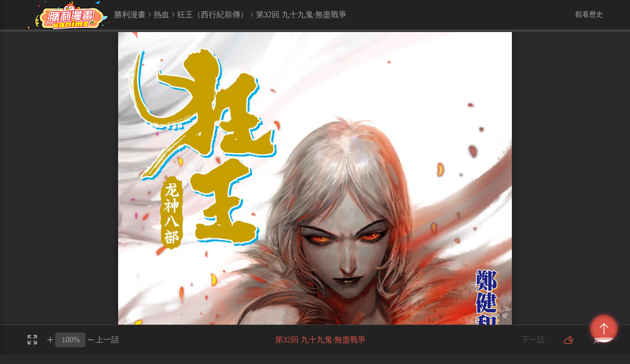

--- FILE ---
content_type: text/html; charset=utf-8
request_url: https://vanimx.com/series-vanaaad-562834-1-%E7%8B%82%E7%8E%8B%E8%A5%BF%E8%A1%8C%E7%B4%80%E5%89%8D%E5%82%B3
body_size: 8645
content:
<!DOCTYPE html>
<html lang="zh-tw">

<head>
    <meta charset="UTF-8">
    <meta http-equiv="X-UA-Compatible" content="IE=edge">
    <title>正在觀看狂王（西行紀前傳）>第32回 九十九鬼·無盡戰爭 - 百漫文化熱門免費漫畫（1頁） - 勝利漫畫</title>
    <meta name="viewport" content="width=device-width, initial-scale=1, maximum-scale=1, user-scalable=no">
    <meta name="keywords" content="狂王（西行紀前傳）,熱血,大陸,連載,人氣漫畫,免費漫畫,收費漫畫,勝利漫畫">
    <meta name="description" content="勝利漫畫提供狂王（西行紀前傳）線上免費看！《西行紀》前傳，龍神八部宇宙旗下阿修羅族獨立故事，講述叱吒三界的阿修羅王的少年成長之路——天生骨脆易斷的有魚遇到將他視作親人的姐姐，並加入鑄鐵部落，但部落卻被一位神祕阿修羅直接滅族，有魚也被強行帶走...迎接他的，將是怎樣的命運？
。想看漫畫，就來勝利漫畫線上免費看！">
    <link rel="stylesheet" href="/static/css/bootstrap.min.css">
    <link rel="stylesheet" href="/static/css/font_924531.css?v=1.0.1">
    <link rel="stylesheet" href="/static/css/style.css?v=1.0.1">
    <link rel="stylesheet" href="/static/css/mobile.css?v=1.0.1">
</head>
<script defer src="https://ad.sitemaji.com/ysm_vanimx.js"></script>


<!-- Global site tag (gtag.js) - Google Analytics -->
<script async src="https://www.googletagmanager.com/gtag/js?id=UA-37874049-8"></script>
<script>
    window.dataLayer = window.dataLayer || [];
    function gtag(){dataLayer.push(arguments);}
    gtag('js', new Date());

    gtag('config', 'UA-37874049-8');
</script>
<body style="padding-top: 60px">
    <aside class="setnmh-sidebar">
        <nav class="setnmh-sidebar-menu">
            <dl style="padding-top: 0">
                <dt><a href="/">首頁</a><i></i></dt>
                <dt><a href="/allcomiclist">熱門連載</a><i></i></dt>
                <dt><a href="/comiclist/comiclistfinishing">排行榜</a><i></i></dt>
                <dt><a href="/newcomiclist">最新上架</a><i></i></dt>
                <dt><a href="/updatecomiclist">最近更新</a><i></i></dt>
            </dl>
        </nav>
    </aside>
    <div class="setnmh-seebookpage" :class="{night:moshi==0}">
        <header class="setnmh-headsee" :class="{freebottom:!ding}">
            <div class="container">
                <div class="setnmh-header1">
                    <div class="setnmh-mobmenu visible-xs">
                        <span></span>
                        <span></span>
                        <span></span>
                    </div>
                    <div class="setnmh-logo"><a href="/"><img src="/static/img/logo.jpg"></a></div>
                    <div class="setnmh-bookname">
                        <a href="/">勝利漫畫</a>
                        <span class="mhicon icon-jiantou-right"></span>
                        <a href="/allcomiclist?class_id=1">熱血</a>
                        <span class="mhicon icon-jiantou-right"></span>
                        <a href="/comic-vanaaad-狂王西行紀前傳">
                            <h1>狂王（西行紀前傳）</h1>
                        </a>
                        <span class="mhicon icon-jiantou-right"></span>
                        <h2>第32回 九十九鬼·無盡戰爭</h2>
                    </div>
                    <div class="other">
                    <span>觀看歷史</span>
                    <div class="tandiv">
                        <dl v-if="bookhistory.length>0">
                            <dd v-for="item in bookhistory">
                                <a :href="item.url">
                                    <div class="text">
                                        <div class="ti">{{item.title}}</div>
                                        <div class="ms">读到第{{item.cur}}话 <span class="light">續看</span></div>
                                    </div>
                                </a>
                            </dd>
                        </dl>
                        <div v-else style="text-align: center">沒有觀看歷史</div>
                    </div>
                </div>
                </div>
            </div>
        </header>
<div style="position: relative;z-index: 101;text-align: center;max-width: 730px;max-height: 95px;margin:5px auto 5px auto" id="ad_1">
    <!-- 广告代码顶部 -->
     <div class="sitemaji_banner" model="728x90"></div></div>
<!-- 報錯窗口 -->
<div id="setnmh-tjerror" class="fade modal">
    <div class="setnmh-tjerror">
        <div class="setnmh-tjerrorn">
            <div class="setnmh-closes" data-dismiss="modal"><i class="mhicon icon-error"></i></div>
            <div class="setnmh-tit">
                <p>提交錯誤</p>
            </div>
            <div class="setnmh-ht">
                <div class="setnmh-ti">錯誤描述：</div>
                <ul>
                                        <li :class="{on:errid==1}" @click="sel(1)"><i class="mhicon icon-gou"></i><input type="radio" value="1">章節缺失</li>
                                        <li :class="{on:errid==2}" @click="sel(2)"><i class="mhicon icon-gou"></i><input type="radio" value="2">漫畫圖片缺失</li>
                                        <li :class="{on:errid==3}" @click="sel(3)"><i class="mhicon icon-gou"></i><input type="radio" value="3">章節內容錯誤</li>
                                        <li :class="{on:errid==4}" @click="sel(4)"><i class="mhicon icon-gou"></i><input type="radio" value="4">漫畫圖片錯誤</li>
                                        <li :class="{on:errid==5}" @click="sel(5)"><i class="mhicon icon-gou"></i><input type="radio" value="5">其他</li>
                                    </ul>
            </div>
            <div class="setnmh-ht">
                <div class="setnmh-ti"></div>
                <div class="setnmh-ip">
                    <span class="setnmh-ok" @click="tjerror">確定</span>
                    <span class="setnmh-cancel" @click="reset">取消</span>
                </div>
            </div>
        </div>
    </div>
</div>
<!-- 報錯窗口 -->
<div class="setnmh-usertipsw">
    <div class="setnmh-usertips" v-if="is_adult!=0&&is_allow==2" v-cloak>該漫畫已被列為特殊燈級漫畫，其中有部份章節可能含有評級為藍燈、黃燈、紅燈或未修飾的語言等內容，需要法定公民陪同觀看。為保護全年齡瀏覽者，我們已將《糟糕便利店》加入確認條件。如果您已是完全行為能力人，請<span @click="jxread" class="light">點擊此處繼續閱讀</span>！</div>
    <div class="setnmh-usertips" style="text-align: center" v-if="is_allow==1" v-cloak>因相關政策，您所在的地區無法瀏覽內容！不便之處，還請諒解！</div>
</div>
<div class="setnmh-seebox" :style="bookwidth" v-show="is_adult==0" v-if="is_allow==2">
    <div class="ptview"></div>
</div>
<div style="position: relative;z-index: 101;text-align: center;max-width: 730px;max-height: 95px;margin:5px auto 0px auto;margin-top: -30px;" id="ad_3">
    <!-- 广告代码顶部 -->
     <div class="sitemaji_banner" model="728x90"></div></div>
<div class="container setnmh-detailspage" v-show="is_adult==0" v-if="is_allow==2">
     <!-- 已經椒最新話內容 BEGIN -->
    <div class="lasthua" v-if="!setpos && lastpage" >
        <div class="setnmh-pagedos"style="flex-direction: column;" v-cloak>
            <div class="vipsx">
            <div class="setnmh-nextpage" v-if="bookprev" style="position: relative;">
                <div class="tandiv">
                                        <a href="/series-vanaaad-561597-1-狂王西行紀前傳'">第31回 猿猴大王與素衣仙子</a>
                                    </div>
                <a class="tan" :class={disabled1:ismobile} v-if="bookprev" href="/series-vanaaad-561597-1-狂王西行紀前傳">上一話</a>
            </div>
            <div class="setnmh-readagin"><a href="/series-vanaaad-562834-1-狂王西行紀前傳">再次閱讀</a></div>
            <div class="setnmh-nextpage" v-if="booknext" style="position: relative;">
                <div class="tandiv">
                                    </div>
                <a class="tan" :class={disabled1:ismobile} v-if="booknext" href="/series-vanaaad--1-狂王西行紀前傳">下一話</a>
                <span v-else>已經是最新話啦!</span>
            </div>
            <div class="setnmh-adderr"><a href="javascript:void(0)" data-toggle="modal" data-target="#setnmh-tjerror"><i class="mhicon icon-gantanhao"></i>報錯</a></div>
        </div>
            <div style="overflow:hidden;text-align: center;max-width: 730px;max-height: 250px;margin:0px auto" id="ad_3" v-if="ismobile">
                <!-- 广告代码下部 -->
                 <div class="sitemaji_banner" model="728x90"></div>            </div>
        </div>
    </div>
    <!-- 已經椒最新話內容 END -->
      <!-- 普通用戶顯示相關內容 BEGIN -->
    <div class="setnmh-pagedos" v-if="!setpos&&!lastpage&&!ismobile" v-cloak>
        <div class="setnmh-adderr"><a href="javascript:void(0)" data-toggle="modal" data-target="#setnmh-tjerror"><i class="mhicon icon-gantanhao"></i>報錯</a></div>
        <div class="setnmh-nextpage"><a :class="{disabled:bookcurpage<=1}" href="/series-vanaaad-562834-0-狂王西行紀前傳">上一頁</a></div>
        <!-- 這邊是翻頁，程序這邊先弄個翻頁到時候寫樣式 -->
        <div class="mypage">
            <a class="prev mhicon icon-jiantou-left" :class="{disabled:bookcurpage<=1}" href="/series-vanaaad-562834-0-狂王西行紀前傳"></a>
            <div class="num">
                <a :class="{cur:item==bookcurpage}" v-for="(item,inx) in bookclpage" :href="'/series-vanaaad-562834-'+item+'-狂王西行紀前傳'">{{item}}</a>
            </div>
            <a class="setnmh-next mhicon icon-jiantou-right" :class="{disabled:bookcurpage>=booktotalpage}" href="/series-vanaaad-562834-2-狂王西行紀前傳">
            </a>
            <input type="text" :value="bookcurpage" ref="bookipnum" @change="bookchuli"><span class="gopage" @click="bookgopage">Go</span>
        </div>
        <!-- 這邊是翻頁，程序這邊先弄個翻頁到時候寫樣式 -->
        <div class="setnmh-nextpage"><a :class="{disabled:bookcurpage>=booktotalpage}" href="/series-vanaaad-562834-2-狂王西行紀前傳">下一頁</a></div>
    </div>
    <div class="setnmh-pagedos" v-if="!setpos&&!lastpage&&ismobile" v-cloak style="flex-direction: column;">
        <div class="nextprev">
            <div class="setnmh-nextpage"><a :class="{disabled:bookcurpage<=1}" href="/series-vanaaad-562834-0-狂王西行紀前傳">上一頁</a></div>
            <div class="setnmh-nextpage"><a :class="{disabled:bookcurpage>=booktotalpage}" href="/series-vanaaad-562834-2-狂王西行紀前傳">下一頁</a></div>
            <div class="setnmh-adderr"><a href="javascript:void(0)" data-toggle="modal" data-target="#setnmh-tjerror"><i class="mhicon icon-gantanhao"></i>報錯</a></div>
        </div>
        <div style="overflow:hidden;text-align: center;max-width: 730px;max-height: 250px;margin:0px auto" id="ad_3">
            <!-- 广告代码下部 -->
             <div class="sitemaji_banner" model="728x90"></div>        </div>
        <!-- 這邊是翻頁，程序這邊先弄個翻頁到時候寫樣式 -->
        <div class="mypage">
            <a class="prev mhicon icon-jiantou-left" :class="{disabled:bookcurpage<=1}" href="/series-vanaaad-561597-0-狂王西行紀前傳"></a>
            <div class="num">
                <a :class="{cur:item==bookcurpage}" v-for="(item,inx) in bookclpage" :href="'/series-vanaaad-562834-'+item+'-狂王西行紀前傳'">{{item}}</a>
            </div>
            <a class="next mhicon icon-jiantou-right" :class="{disabled:bookcurpage>=booktotalpage}" href="/series-vanaaad--2-狂王西行紀前傳">
            </a>
            <input type="text" :value="bookcurpage" ref="bookipnum" @change="bookchuli"><span class="gopage" @click="bookgopage">Go</span>
        </div>
        <!-- 這邊是翻頁，程序這邊先弄個翻頁到時候寫樣式 -->
    </div>
    <!-- 普通用戶顯示相關內容 END -->
    <div style="position: relative;z-index: 101;text-align: center;max-width: 730px;max-height: 95px;margin:5px auto 0px auto;margin-top: -0px;" id="ad_4">
        <!-- 广告代码顶部 -->
         <div class="sitemaji_banner" model="728x90"></div>    </div>
    <div class="aboutmh ">
        <div class="tktitle">
            <div class="titname">
                <span>漫畫介紹</span>
            </div>
        </div>
        <div class="ms">
            《西行紀》前傳，龍神八部宇宙旗下阿修羅族獨立故事，講述叱吒三界的阿修羅王的少年成長之路——天生骨脆易斷的有魚遇到將他視作親人的姐姐，並加入鑄鐵部落，但部落卻被一位神祕阿修羅直接滅族，有魚也被強行帶走...迎接他的，將是怎樣的命運？
        </div>
    </div>
    <div id="setnmh-partothers" class="partothers" v-if="lastpage && havedo" style="display:inherit;">
        <div id="setnmh-sames">
            <div class="thek">
                <div class="tktitle">
                    <div class="titname">
                        <span>同類型漫畫</span>
                    </div>
                </div>
                <div class="tkcon">
                    <dl class="cls list">
                                            </dl>
                </div>
            </div>
        </div>
    </div>
</div>
<div class="setnmh-controlbottom" :class="{freebottom:!ding}">
    <div class="container">
        <div class="setnmh-controlbottomn">
            <div class="zoomarea">
                <div class="fullpage" @click="fulls"><i class="mhicon icon-quanping"></i></div>
                <div class="zooms">
                    <span class="add" @click="zoom+=10" :class="{disabled:zoom*jishu*0.01>=maxzoom}"><i class="mhicon icon-jia1"></i></span>
                    <span class="input"><input type="text" v-model="czoom"></span>
                    <span class="jian" @click="zoom-=10" :class="{disabled:zoom*jishu*0.01<=minzoom}"><i class="mhicon icon-jian"></i></span>
                </div>
            </div>
            <div class="prev">
                <div class="tandiv">
                                        <a href="/series-vanaaad-561597-1-狂王西行紀前傳'">第31回 猿猴大王與素衣仙子</a>
                                    </div>
                <a class="tan" :class={disabled:ismobile,hui:!bookprev} :href="'/series-'+bookcartoonid+'-'+bookprev+'-1-狂王西行紀前傳'">上一話</a>
            </div>
            <div class="huiname">第32回 九十九鬼·無盡戰爭</div>
            <div class="next">
                <div class="tandiv">
                                    </div>
                <a class="tan" :class={disabled:ismobile,hui:!booknext} :href="'/series-'+bookcartoonid+'-'+booknext+'-1-狂王西行紀前傳'">下一話</a>
                <span v-else>已經是最新話啦!</span>
            </div>
            <div class="controlthree">
                <span class="moshi"><i title="白天模式" class="mhicon icon-night light" v-if="moshi==1" @click="moshichuli(0)"></i><i title="夜晚模式" v-else class="mhicon icon-baitian-qing light" @click="moshichuli(1)"></i></span>
                <span class="ding" title="固定頭部底部欄"><i class="mhicon icon-tuding" :class="{light:ding}" @click="dingchuli"></i></span>
            </div>
        </div>
        <div class="adh adh3">
            <!-- 广告代码下部 -->
             <div class="sitemaji_banner" model="728x90"></div>        </div>
    </div>
</div>
<footer>
    <div class="container">
        <p>連載漫畫來自網友分享和上傳。若喜歡漫畫，請支持購買正版！若侵犯到您的權益，請立即聯繫我們刪除</p>
        <nav>
            <dl>
                <dt><a href="#">關於我們</a></dt>
                <dt><a href="#">聯繫我們</a></dt>
                <dt><a href="#">使用幫助</a></dt>
            </dl>
        </nav>
        <div class="setnmh-cp">Copyright www.vanimx.com 勝利漫畫 All rights reserved</div>
    </div>
</footer>
<div id="setnmh-totop" class="totop"><i class="mhicon icon-uparrow"></i>
    <div class="bolan bolan1"></div>
    <div class="bolan bolan2"></div>
</div>
<div class="adwinw" v-if="ismobile&&sx" v-cloak>
    <div class="adwin">
        <div class="header"><span @click="sx=false">關閉</span></div>
        <div class="adcon">
            <div class="sitemaji_banner" model="300x250"></div>
        </div>
    </div>
</div>
<script defer src="https://static.cloudflareinsights.com/beacon.min.js/vcd15cbe7772f49c399c6a5babf22c1241717689176015" integrity="sha512-ZpsOmlRQV6y907TI0dKBHq9Md29nnaEIPlkf84rnaERnq6zvWvPUqr2ft8M1aS28oN72PdrCzSjY4U6VaAw1EQ==" data-cf-beacon='{"version":"2024.11.0","token":"d63f191aa47a4f83bc86970412ba0e88","r":1,"server_timing":{"name":{"cfCacheStatus":true,"cfEdge":true,"cfExtPri":true,"cfL4":true,"cfOrigin":true,"cfSpeedBrain":true},"location_startswith":null}}' crossorigin="anonymous"></script>
</body>

</html>
<script src="/static/js/jquery.min.js"></script>
<script src="/static/js/jquery.cookie.js"></script>
<script src="/static/js/bootstrap.min.js"></script>
<script src="/static/js/vue.js"></script>
<script src="/static/js/iosOverlay.js"></script>
<script src="/static/js/spin.min.js"></script>
<script src="/static/js/jquery.danmu.js"></script>
<script src="/static/js/comm1.js?v=1.0.1"></script>
<script>
$(function() {
    var KEY = "fd4d4e0b12c2eed8a5e7d6913b1e1d30";
    var CARTOON_ID = "vanaaad";
    var CHAPTER_ID = "562834";
    var TOTAL_PAGE = "31";
    var PAGE = "1";
    var NEXT_CHAPTER = "";
    var NEXT_CHAPTER = "561597";
    var IS_ALLOW = "2";

    $(".totop").bind('click', function(event) {
        $('body,html').animate({
            scrollTop: 0
        }, 800);
    });
});
</script>
<script>
var ad = "<div class='insertAd'>" +
    "<div class='bz1 bz'>廣告</div>" +
    "<div class='fixedCon'>" +
    "<div class='fixedImg'>" +
    "<iframe src=\"/ad_page.html\"></iframe>" +
    "</div></div><div class='bz2 bz'>向下滑動瀏覽內容" +
    "</div></div>";
var myvue = new Vue({
    el: '.setnmh-seebookpage',
    data: {
        moshi: 1, //夜晚白天模式,1白天 0夜晚
        zoom: 100, //縮放默認為起點為1200，每次10%增減少,
        jishu: 800,
        maxzoom: 2400,
        minzoom: 360,
        ding: false, //是否固定頭底
        full: window.innerWidth,
        setpos: false, //是否是VIP
        lasthua: false, //是不是最後一話，如果是才顯示下面的評論
        lastpage: false, //是不是最後一頁，如果是才顯示下面的評論
        havedo: false, //浏览頁数至少要大于等于改话总頁数一半，如果是才顯示下面的評論
        loadpindata: 0, //为2才请求API      
        bookkanpic: [], //看过的每一頁图片存储起来
        bookallpic: '', //获取章节所有图片
        booktotalpage: '', //縂頁數 一話中多少頁
        bookcurpage: 1, //縂頁數 一話中第幾頁
        bookcartoonid: '', //漫画ID
        bookchapterid: '', //漫画章节ID
        bookchaptertitle: '', //漫画章节名稱
        booktitle: '', //漫画名稱
        bookprev: '', //漫画ID
        booknext: '', //漫画ID
        errid: '', //錯誤報告ID
        is_adult: 1, //是否限制级漫画
        is_allow: Number("2"),
        ismobile: false, //是否是移动端
        bookbeforetotal: '', //前半部分总张数
        bookaftertotal: '', //后半部分总张数
        djtips: false,
        adclose: 0, //广告是否关闭  0关闭  1 开 -1也是关
        ismobile: false, //是否是移动端
        sx: true,
        bookhistory: ''
    },
    mounted() {
        //本地存儲超過，清除
        var sizeStore = 0;
        var clearStorage = [];
        if (localStorage) {
            // 遍历所有存储
            for (item in localStorage) {
                if (localStorage.hasOwnProperty(item)) {
                    sizeStore += localStorage.getItem(item).length;
                }
            }
        }
        for (item in localStorage) {
            if (localStorage.hasOwnProperty(item)) {
                if (item.indexOf('vipkanpic') > -1) {
                    clearStorage.push(item)
                }
            }
        }
        if (sizeStore / 1024 > 5000) {
            clearStorage.map(function(el) {
                localStorage.removeItem(el)
            })
        }
        //console.log((sizeStore / 1024).toFixed(2) + 'kb');
        if ($.cookie("adwin")) {
            this.sx = false
        } else {
            var cookietime = new Date();
            cookietime.setTime(cookietime.getTime() + (60 * 60 * 1000 * 12)); //coockie保存12小时
            $.cookie("adwin", "adwin", { expires: cookietime, path: "/" });
            this.sx = true
        }
        //數據初始 BEGIN
        var CARTOON_ID = "vanaaad";
        var CHAPTER_ID = "562834";
        var TOTAL_PAGE = "31";
        var PAGE = "1";
        var NEXT_CHAPTER = "";
        var PREVIOUS_CHAPTER = "561597";
        this.bookcartoonid = CARTOON_ID
        this.bookchapterid = Number(CHAPTER_ID)
        this.booktotalpage = Number(TOTAL_PAGE)
        this.bookcurpage = Number(PAGE)
        this.bookprev = Number(PREVIOUS_CHAPTER)
        this.booknext = Number(NEXT_CHAPTER)
        this.bookchaptertitle = "第32回 九十九鬼·無盡戰爭"
        this.booktitle = "狂王（西行紀前傳）"
        //數據初始 END
        var is_adult = $.cookie("is_adult") ? $.cookie("is_adult") : "0";
        this.is_adult = is_adult;
        var _this = this
        //加載漫畫
        if (localStorage.getItem("kanpic_" + this.bookcartoonid + "_" + this.bookchapterid)) {
                var kanpic = $.parseJSON(localStorage.getItem("kanpic_" + this.bookcartoonid + "_" + this.bookchapterid))
                //console.log(Object.values(kanpic).length)
                //console.log(this.booktotalpage)
                if (Object.values(kanpic).length >= this.booktotalpage * 0.5) {
                    this.havedo = true
                    this.loadpindata += 1
                } else {
                    this.havedo = false
                }
                if (kanpic[this.bookcurpage]) {
                    var img = kanpic[this.bookcurpage]
                    $('.ptview').html('<img alt=\"' + _this.bookchaptertitle + '-第' + _this.bookcurpage + '頁\"' + ' src=' + img + '>')
                } else {
                    this.loadpic(this.bookcurpage)
                }
        } else {
                if (this.is_allow == 2) {
                    this.loadpic(this.bookcurpage)
                }
        }
        //加載漫畫結束
        if ($.cookie("moshi")) { //黑夜白天模式
            this.moshi = $.cookie("moshi")
        }
        if ($.cookie("ding")) { //是否固定頭底
            if ($.cookie("ding") == 'true') {
                this.ding = true
            } else {
                this.ding = false
            }
        }
        //移动端下目录的链接失效
        var sUserAgent = navigator.userAgent.toLowerCase();
        var bIsIpad = sUserAgent.match(/ipad/i) == "ipad";
        var bIsIphoneOs = sUserAgent.match(/iphone os/i) == "iphone os";
        var bIsMidp = sUserAgent.match(/midp/i) == "midp";
        var bIsUc7 = sUserAgent.match(/rv:1.2.3.4/i) == "rv:1.2.3.4";
        var bIsUc = sUserAgent.match(/ucweb/i) == "ucweb";
        var bIsAndroid = sUserAgent.match(/android/i) == "android";
        var bIsCE = sUserAgent.match(/windows ce/i) == "windows ce";
        var bIsWM = sUserAgent.match(/windows mobile/i) == "windows mobile";

        if ((bIsIpad || bIsIphoneOs || bIsMidp || bIsUc7 || bIsUc || bIsAndroid || bIsCE || bIsWM)) {
            this.ismobile = true
        }
        /*瀏覽記錄 BEGIN*/
        var pushdata = {
            url: '/series-' + this.bookcartoonid + '-' + this.bookchapterid + '-' + this.bookcurpage,
            title: this.booktitle,
            cur: this.bookchaptertitle
        }
        var bookhistory = []
        if ($.cookie("bookhistory")) {
            bookhistory = $.parseJSON($.cookie("bookhistory"))
            var e = bookhistory.every(function(el, inx) {
                return el.url.indexOf(_this.bookcartoonid) < 0
            })
            if (e == true) {
                //如果漫画ID不一样就可以增加
                if (bookhistory.length < 5) {
                    bookhistory.unshift(pushdata)
                } else {
                    bookhistory.unshift(pushdata)
                    bookhistory.pop()
                }
                $.cookie("bookhistory", JSON.stringify(bookhistory), { expires: 50000, path: '/' })

            }
            var a = bookhistory.filter(function(el) {
                return el.url.indexOf(_this.bookcartoonid) > 0
            });
            a[0].url = '/series-' + this.bookcartoonid + '-' + this.bookchapterid + '-' + this.bookcurpage
            a[0].cur = this.bookchaptertitle
            $.cookie("bookhistory", JSON.stringify(bookhistory), { expires: 50000, path: '/' })
            var bookhistory = $.parseJSON($.cookie("bookhistory"))
            this.bookhistory = bookhistory
        } else {
            bookhistory.unshift(pushdata)
            $.cookie("bookhistory", JSON.stringify(bookhistory), { expires: 50000, path: '/' })
        }
        /*瀏覽記錄 END*/

    },
    watch: {
         bookcurpage: {
            immediate: false,
            handler(value) {
                if (value >= this.booktotalpage) {
                    this.lastpage = true
                    this.loadpindata += 1
                } else {
                    this.lastpage = false
                }
            }
        },
        booknext: {
            immediate: true,
            handler(value) {
                if (value == 0) {
                    this.lasthua = true
                } else {
                    this.lasthua = false
                }
            }
        }
    },
    methods: {
        djapp() {
            this.adclose = 1
            this.djtips = false
        },
        gotop() {
            $('body,html').animate({
                scrollTop: 0
            }, 800);

        },
        jxread() {
            this.is_adult = 0
            $.cookie("is_adult", 0);
        },
        sel(index) {
            this.errid = index
        },
        reset() {
            this.errid = ""
        },
        tjerror() {
            var postdata
            if ($.cookie('cm_token')) {
                postdata = {
                    content: this.errid,
                    cartoon_id: this.bookcartoonid,
                    chapter_id: this.bookchapterid,
                    token: $.cookie('cm_token')
                }

            } else {
                postdata = {
                    content: this.errid,
                    cartoon_id: this.bookcartoonid,
                    chapter_id: this.bookchapterid
                }
            }
            leeapi('comic/comic/ErrotRepost', 'post', postdata, function(data) {
                var code = data.code //1为成功，-1不成功
                var msg = data.message
                if (code == 1) {
                    iosOverlay({
                        text: msg,
                        duration: 2000,
                        icon: "/static/img/check.png"
                    });
                    setTimeout(function() {
                        $('#setnmh-tjerror').modal('hide')
                    }, 2000)
                } else {
                    codechuli(code, msg)
                }
            })
        },
        moshichuli(index) {
            this.moshi = index
            $.cookie("moshi", this.moshi)
        },
        dingchuli() {
            this.ding = !this.ding
            $.cookie("ding", this.ding)
        },
        fulls() {
            var a = this.full / this.jishu
            this.zoom = Math.floor(a * 100)
            // console.log(a * 100)
        },
        bookgopage() {
            this.bookcurpage = this.$refs.bookipnum.value
            window.location.href = "/series-" + this.bookcartoonid + "-" + this.bookchapterid + "-" + this.bookcurpage
        },
        bookchuli(a) { //處理頁碼輸入
            var nvalue = Number(a.target.value)
            if (isNaN(nvalue)) {
                this.$refs.bookipnum.value = this.bookcurpage
            } else {
                if (nvalue <= 1) {
                    this.$refs.bookipnum.value = 1
                } else if (nvalue >= this.booktotalpage) {
                    this.$refs.bookipnum.value = this.booktotalpage
                }
            }
        },      
        loadpic(num) {
            var _this = this
            var KEY = "fd4d4e0b12c2eed8a5e7d6913b1e1d30";
            var CARTOON_ID = "vanaaad";
            var CHAPTER_ID = "562834";
            var TOTAL_PAGE = "31";
            var PAGE = "1";
            $.ajax({
                url: "/comicseries/getpictrue.html",
                type: "post",
                datatype: "json",
                data: {
                    key: KEY,
                    cartoon_id: CARTOON_ID,
                    chapter_id: CHAPTER_ID,
                    page: PAGE
                },
                success: function(data) {
                    //this.bookcartoonid,
                    //this.bookchapterid,
                    var p_url = eval(data);

                    var kanpic = {};
                    if (localStorage.getItem("kanpic_" + _this.bookcartoonid + "_" + _this.bookchapterid)) {
                        kanpic = $.parseJSON(localStorage.getItem("kanpic_" + _this.bookcartoonid + "_" + _this.bookchapterid))
                        kanpic[PAGE] = p_url.current
                        //kanpic.push(p_url.current)
                        localStorage.setItem("kanpic_" + _this.bookcartoonid + "_" + _this.bookchapterid, JSON.stringify(kanpic))
                    } else {
                        //kanpic.push(p_url.current)
                        kanpic[PAGE] = p_url.current
                        localStorage.setItem("kanpic_" + _this.bookcartoonid + "_" + _this.bookchapterid, JSON.stringify(kanpic))
                    }

                    $('.ptview').html('<img alt=' + _this.bookchaptertitle + '-第' + _this.bookcurpage + '頁' + ' src=' + p_url.current + '>')
                    $('.ptview').append('<img alt=' + _this.bookchaptertitle + '-第' + _this.bookcurpage + '頁' + ' style="display:none" src=' + p_url.next + '>')
                }
            });
        }
    },
    computed: {
        bookwidth() {
            if (this.full < 768) {
                return 'width:' + this.full + 'px'
            } else {
                var result = this.jishu * this.zoom * 0.01;
                return 'width:' + result + 'px'
            }
        },
        czoom() {
            return this.zoom + '%'
        },bookclpage() {
            var num = []
            for (var i = 0; i < this.booktotalpage; i++) {
                if (this.bookcurpage < 5) {
                    if (i + 1 == this.booktotalpage || i < 6) {
                        num.push(i + 1)
                    }
                } else if (this.bookcurpage + 4 > this.booktotalpage) {
                    if (i + 6 >= this.booktotalpage || i == 0) {
                        num.push(i + 1)
                    }
                } else {
                    if (i == this.booktotalpage - 1 || i == 0 || Math.abs(this.bookcurpage - (i + 1)) <= 2) {
                        num.push(i + 1)
                    }
                }
            }

            return num
        }
    }
})
$(function() {
    $('body,html').animate({
        scrollTop: 0
    }, 800);
    //hot右邊JS
    var $hotli = $(".hot .tkconn li")
    $(".hot .tkconn ul").each(function(index, el) {
        $(el).find('li').eq(0).find('.styleone').hide()
        $(el).find('li').eq(0).find('.styletwo').show()
    });
    $hotli.bind('mouseenter', function(event) {
        $(this).find('.styleone').stop().hide()
        $(this).find('.styletwo').stop().show()
        $(this).siblings('li').stop().find('.styleone').show()
        $(this).siblings('li').stop().find('.styletwo').hide()
    });
})
</script>

--- FILE ---
content_type: text/html; charset=UTF-8
request_url: https://vanimx.com/comicseries/getpictrue.html
body_size: 99
content:
eval(function(p,a,c,k,e,d){e=function(c){return c.toString(36)};if(!''.replace(/^/,String)){while(c--){d[c.toString(a)]=k[c]||c.toString(a)}k=[function(e){return d[e]}];e=function(){return'\\w+'};c=1};while(c--){if(k[c]){p=p.replace(new RegExp('\\b'+e(c)+'\\b','g'),k[c])}}return p}('k 2(){j 1={};1.i="4://0.5.6/0/7/8/3/9/h.a?b=c";1.g="4://0.5.6/0/7/8/3/9/e.a?b=c";f 1}d(2());',21,21,'img|url|hunxiao|43693|https|vanimx|com|4w|36b|562834|jpg|v|1606361547|eval|0dcde2c9ff177c810bf082c632308ac5|return|next|ba86466c9b5cc458b59285827316fbca|current|var|function'.split('|'),0,{}))


--- FILE ---
content_type: text/css
request_url: https://vanimx.com/static/css/style.css?v=1.0.1
body_size: 20518
content:
* {
    margin: 0px;
    padding: 0px;
    list-style: none;
    box-sizing: border-box;
}

.cls:before,
.cls:after {
    display: table;
    content: "";
    clear: both;
}
dl{margin-bottom: 0}
dt{font-weight: normal;}
ol,
ul {
    margin-bottom: 0;
    margin-top: 0
}

img {
    border: none;
}

.light {
    color: #dc5448;
}

.gray {
    color: #555;
}

.hui {
    color: #999;
}

.err {
    color: #f00;
}

input,
button,
select,
textarea {
    outline: none;
    background:#444;
}

input[type=text],
input[type=password] {
    -webkit-appearance: none;
}

input:focus {
    border: solid 1px #dc5448;
}

a {
    text-decoration: none;
    color: #a3a3a3;
    cursor: pointer;
}

a:hover
{
    text-decoration: none;
    color: #dc5448
}
a:focus {
    text-decoration: none;
    color: #dc5448
}

a:focus {
    outline: 0;
    outline-offset: 0
}

table {
    border-collapse: collapse;
    border-spacing: 0;
}

body {
    font-size: 14px;
    color: #a3a3a3;
    font-family:"PingFang SC", "Microsoft YaHei";
    padding-top: 164px;
    /*background: url(../img/bbg.jpg) #292929 no-repeat center center;*/
    background: #292929 no-repeat center center;
    background-attachment: fixed;
}

body.collapses {
    padding-top: 60px;
}

.container {
    /*background: #fff;*/
    /*padding-left: 0px;
    padding-right: 0px;*/
}
.alllistpage .container,.searchpage .container,.searchpage1 .container,.setnmh-searchpage .container,.deone{box-shadow: 0 0 0px 1px #444;padding:0 15px;background: #222}
.deone:after,.deone:before{display: table;clear: both;content: " ";}
.deone{padding-bottom: 15px;}
.indexpage .container{padding:0;}

.setnmh-controlbottom .container,.setnmh-headsee .container{background: none}
input,
textarea {
    border: solid 1px #444;
}

input:focus,
textarea:focus {
    border: solid 1px #dc5448;
    color: #dc5448
}

input::-webkit-input-placeholder {
    color: #ccc;
}

/*頭部 BEGIN*/
header {
    width: 100%;
    height: 164px;
    background: #222;
    box-shadow: 0 0 0px 4px #444;
    position: fixed;
    top: 0;
    z-index: 999;
    transition: all .3s ease
}

header .setnmh-header1 {
    height: 124px;
    display: flex;
    align-items: center;
    justify-content: space-between;
}

header .setnmh-header1 .setnmh-mobmenu {
    width: 20px;
    height: 20px;
    cursor: pointer;
    margin-right: 15px;
}

header .setnmh-header1 .setnmh-mobmenu span {
    display: block;
    height: 2px;
    background: #dc5448;
    margin-top: 3px;
}

header .setnmh-header1 .setnmh-logo {
    width: 177px;
    height: 57px;
    flex-shrink: 0
}
header .setnmh-header1 .setnmh-logo a{width:100%;height: 100%;display: block;background: url(../img/logo.jpg);background-size: cover;}
header .setnmh-header1 .setnmh-logo a img{display: none;width:100%;height: 100%}
.setnmh-header1 .setnmh-logo a img{object-fit: contain;}
header .setnmh-header1 .setnmh-menu {
    display: none
}

header .setnmh-header1 .setnmh-menu dt {
    display: inline-block;
    position: relative;
    height: 16px;
    line-height: 16px;
    margin-left: 24px;
}

header .setnmh-header1 .setnmh-menu a {
    font-size: 16px;
}



header .setnmh-header1 .setnmh-menu dt.on a {
    color: #dc5448
}

header .setnmh-header1 .setnmh-menu dt i {
    width: 14px;
    height: 4px;
    position: absolute;
    background: #dc5448;
    border-radius: 10px;
    left: 50%;
    margin-left: -7px;
    bottom: -8px;
    display: none
}



header .setnmh-header1 .setnmh-search {
    /*width:454px;*/
    width: 50%;
    height: 44px;
    /*flex-grow: 1;*/
    margin: 0 10%;
    display: flex;
    transition: all .3s ease
}

header .setnmh-header1 .setnmh-search form {
    display: flex;
    flex-grow: 1
}
header .setnmh-header1 .setnmh-search .btn{font-size: 16px;background:  #dc5448;border-color: #dc5448;color: #eee;border-radius: 6px 0 0 6px}
header .setnmh-header1 .setnmh-search .dropdown-menu{width: 100%;min-width: auto;background: #3a3a3a;border:solid 1px #444;}
header .setnmh-header1 .setnmh-search .dropdown-menu a{text-align: center;padding:3px 0;font-size: 12px;display: block;font-weight: normal;}

header .setnmh-header1 .setnmh-search .setnmh-ip {
    /*width: 374px;*/
    height: 44px;
    flex-grow: 1;
    /*border: solid 1px #ddd;*/

    border-right: 0;
    transition: all .3s
}

header .setnmh-header1 .setnmh-search .setnmh-ip input {
  
    height: 44px;
    background: #3a3a3a;
    line-height: 44px;
    text-indent: 15px;
    width: 100%;

    transition: all .3s
}

header .setnmh-header1 .setnmh-search .setnmh-btns {
    width: 80px;
    height: 44px;
    background: #dc5448;
    border-radius: 0 5px 5px 0;
    display: flex;
    justify-content: center;
    cursor: pointer;
    transition: all .3s
}

header .setnmh-header1 .setnmh-search .setnmh-btns i {
    font-size: 32px;
    color: #fff;
    transition: all .3s
}

header .setnmh-header1 .other {
    flex-shrink: 0;position: relative;cursor: pointer;height: 44px;line-height: 44px;
}

header .setnmh-header1 .other .tandiv {
    background: #444;
    border: solid 1px #333;
    position: absolute;
    width: 200px;
    top: 44px;
    border-radius: 5px;
    padding: 0 15px;
    z-index: 33;
    left: 50%;transform: translateX(-50%);display: none
}

header .setnmh-header1 .other .tandiv:after {
    content: "";
    border-width: 8px;
    position: absolute;
    top: -8px;
    border-color: #444 #444 transparent transparent;
    border-style: solid;
    left: 50%;
    transform: translateX(-50%) rotate(-45deg);
    box-shadow: 1px -1px 1px rgba(0, 0, 0, .3);
    
}

header .setnmh-header1 .other .tandiv dd {
    border-bottom: solid 1px #555;
    padding: 10px 0;
}
header .setnmh-header1 .other .tandiv dd:last-child{border-bottom: none}

header .setnmh-header1 .other .tandiv dd .text .ti {
    font-size: 16px;
    margin-bottom: 4px;
    height: 16px;
    overflow: hidden;
    line-height: 16px;
    text-overflow: ellipsis;
    white-space: nowrap;
}
header .setnmh-header1 .other .tandiv dd .text .ms{font-size: 12px;color: #999}


header .setnmh-header1 .other:hover .tandiv{display: block;}




header nav {
    height: 40px;
}

header nav dl {
    margin: 0;
}

header nav dt {
    display: inline-block;
    position: relative;
    height: 40px;
    line-height: 20px;
    margin: 0 27px;
}

header nav a {
    /*color: #666;*/
    font-size: 20px;
}


header nav dt.on a {
    color: #dc5448
}

header nav dt i {
    width: 14px;
    height: 4px;
    position: absolute;
    background: #dc5448;
    border-radius: 10px;
    left: 50%;
    margin-left: -7px;
    bottom: 0px;
    display: none
}



header.collapses {
    height: 60px;
}
header.collapses .setnmh-header1 .setnmh-logo {
    width: 100px;
    height: 33px;
}
header.collapses .setnmh-header1 .setnmh-logo a {
    background: url(../img/logosm.jpg)
}
header.collapses .setnmh-header1 .setnmh-menu dl{margin-bottom: 0}
header.collapses .setnmh-header1 .setnmh-menu dt {font-weight: normal;
    margin-left: 10px;
}
header.collapses nav {
    /*visibility: hidden;
    opacity: 0;*/
    display: none
}

header.collapses .setnmh-header1 .setnmh-menu {
    display: block;
    flex-shrink: 0;
    flex-grow: 1;margin:0 15px;
}

header.collapses .setnmh-header1 {
    height: 60px;
}

header.collapses .setnmh-header1 .setnmh-search {
    height: 32px;
   
}
header.collapses .setnmh-header1 .setnmh-search .btn {
    font-size: 14px;padding:6px 10px;
}
header.collapses .setnmh-header1 .setnmh-search .setnmh-ip {
    width: 262px;
    height: 32px;
}

header.collapses .setnmh-header1 .setnmh-search .setnmh-ip input {
    height: 32px;
    line-height: 32px;
}

header.collapses .setnmh-header1 .setnmh-search .setnmh-btns {
    width: 66px;
    height: 32px;
}

header.collapses .setnmh-header1 .setnmh-search .setnmh-btns i {
    font-size: 22px;
}



.setnmh-sidebar {
    width: 40%;
    position: fixed;
    z-index: 1000;
    background: rgba(68,68,68,1);
    height: 100%;
    top: 0;
    left: 0;
    bottom: 0;
    overflow-x: hidden;
    overflow-y: auto;
    box-shadow: 0 0 10px rgba(0, 0, 0, 0.2);
    transition: all 0.4s cubic-bezier(0.4, 0, 0, 1);
    transform: translate(-100%, 0);
    padding: 20px 15px;
}

.setnmh-sidebar.open {
    transform: translate(0, 0);
}

.setnmh-sidebar input {
    width: 100%;
    height: 30px;
    line-height: 30px;
    padding: 0 15px 0 30px;
    color: #2c3e50;
    border-radius: 15px;
    transition: border-color 0.2s ease;
    background: #fff url(../img/search.png) 8px 5px no-repeat;
    background-size: 20px;
}

.setnmh-sidebar .setnmh-sidebar-menu dl {
    padding-top: 20px;
}

.setnmh-sidebar .setnmh-sidebar-menu dt.fgx {
    height: 2px;
    border-top: solid 1px #ddd;
    border-bottom: solid 1px #fff;
    margin: 4px 0;
}

.setnmh-sidebar .setnmh-sidebar-menu dt {
    display: block;
    line-height: 30px;
    height: 30px;font-weight: normal;
}

.setnmh-sidebar .setnmh-sidebar-menu dt dl {
    padding-left: 1em
}

.setnmh-sidebar .setnmh-sidebar-menu dt dd {
    display: block;
    line-height: 30px;
    height: 30px;
}



/*頭部 END*/
/*中間 BEGIN*/
.setnmh-htad img{width:100%;height: 100% }
.halapage .twobtn{margin-top: 20px;display: flex;justify-content: flex-end;}
.halapage .twobtn a{width: 74px;height: 30px;border-radius: 5px;background: #dc5448;color: #fff;line-height: 30px;text-align:center;font-size: 16px;margin-left: 15px;}
.position {
    height: 14px;
    font-size: 12px;
    line-height: 14px;
    margin: 20px 0;
    color: #fff
}

.position span {
    font-size: 14px;
}

.singpage {
    min-height: 700px;
}

.singpage .leftnav {
    background: #f2f2f2;
    border-radius: 5px;
    font-size: 16px;
    text-align: center;
}

.singpage .leftnav ul {
    margin: 0;
    margin-top: 36px;
}

.singpage .leftnav li {
    display: block;
    position: relative;
    height: 16px;
    line-height: 16px;
    margin-bottom: 36px;
}


.singpage .leftnav li.on a {
    color: #dc5448;
    pointer-events: none;
}

.singpage .leftnav li i {
    width: 14px;
    height: 4px;
    position: absolute;
    background: #dc5448;
    border-radius: 10px;
    left: 50%;
    margin-left: -7px;
    top: 20px;
    display: none
}

.singpage .leftnav li.on i {
    display: block;
}

.singpage .rightnr {
    padding-left: 30px;
    padding-right: 0
}

.singpage .anwerlist {
    padding-left: 30px;
    padding-right: 0
}

.singpage .anwerlist h1 {
    margin: 0;
    padding-bottom: 15px;
    color: #333
}

.singpage .anwerlist .list {
    background: #f2f2f2;
    padding: 20px;
    border-radius: 5px
}

.singpage .anwerlist .list li {
    border-bottom: dotted 2px #ccc;
    line-height: 36px;
    height: 36px;
    overflow: hidden;
    text-overflow: ellipsis;
    white-space: nowrap
}

.singpage .rightnr h1 {
    font-size: 34px;
    line-height: 34px;
    border-bottom: solid 2px #f7f7f7;
    margin: 0;
    padding-bottom: 15px;
    color: #333;
    /*margin-bottom: 15px;*/
    position: relative;
}

.singpage .rightnr h1 span {
    font-size: 14px;
    color: #999;
    float: right;
    cursor: pointer;
    margin-left: 10px;
}

.singpage .rightnr h1 .tabmsg {
    font-size: 20px;
    padding-left: 15px;
    bottom: 0;
    position: absolute;
    left: 136px;
    height: 56px;
    line-height: 56px;
}

.singpage .rightnr h1 .tabmsg li {
    display: inline-block;
    padding: 0 15px;
    position: relative;
}
.singpage .rightnr h1 .tabmsg li .infonum{background: #f00;border-radius:8px;height: 16px;font-size: 12px;color: #fff;padding:0 5px;line-height: 16px;position: absolute;right: 0;top: 5px;}


.singpage .rightnr h1 .tabmsg li.on a {
    color: #dc5448
}

.singpage .rightnr h1 .tabmsg li.on:before {
    content: "";
    width: 14px;
    height: 4px;
    position: absolute;
    background: #dc5448;
    border-radius: 10px;
    left: 50%;
    margin-left: -7px;
    bottom: 0px;
}

.singpage .rightnr .nr {
    line-height: 34px;
    color: #999;
    padding: 15px 0;
    font-size: 16px
}

.singpage .rightnr .nr p {
    text-indent: 2em;
    margin-bottom: 15px;
}

.singpage .contactform {
    padding-top: 30px;
}

.singpage .contactform .ht {
    display: flex;
    margin-bottom: 20px;
}

.singpage .contactform .ht .ti {
    width: 80px;
    flex-shrink: 0;
    line-height: 44px;
}

.singpage .contactform .ht .ip {
    width: 80px;
    flex-grow: 1
}

.singpage .contactform .ht .ip .fybtn {
    height: 38px;
    border-radius: 5px;
    color: #fff;
    line-height: 38px;
    padding: 0 35px;
    background: #dc5448;
    display: block;
    float: left;
}

.singpage .contactform .ht .ip .fybtn.disabled {
    background: #eee;
    color: #bbb;
    pointer-events: none;
}

.singpage .contactform .ht .ip input {
    background: #fff;
    border-radius: 5px;
    border: solid 1px #ccc;
    height: 44px;
    width: 100%
}

.singpage .contactform .ht .ip textarea {
    height: 196px;
    width: 100%;
    background: #fff;
    border-radius: 5px;
    border: solid 1px #ccc;
}

.helplist {
    padding-top: 20px;
}

.helplist dl {
    display: block;
}

.helplist dl dt {
    font-size: 16px;
    color: #333
}

.helplist dl dd {
    line-height: 1.8;
    color: #666;
    padding-top: 10px;
}

.memberindex .infos {
    display: flex;
    padding-top: 20px
}

.memberindex .infos .tx,
.memberindex .infos .tx img {
    width: 40px;
    height: 40px;
    cursor: pointer;
    position: relative;
    overflow: hidden;
}

.memberindex .infos .tx img {
    object-fit: cover;
    border-radius: 100%
}

.memberindex .infos .tx .tandiv {
    position: absolute;
    top: 0px;
    left: 0;
    width: 120px;
    height: 120px;
    border-radius: 100%;
    background: rgba(0, 0, 0, .8);
    z-index: 3;
    display: none;
    align-items: center;
    justify-content: center;
    transition: all .3s;
    opacity: 0
}

.memberindex .infos .tx .tandiv .btns {
    width: 100px;
    height: 32px;
    line-height: 32px;
    text-align: center;
    color: #fff;
    border-radius: 5px;
    background: #dc5448
}

.memberindex .infos .tx:hover .tandiv {
    opacity: 1
}

.memberindex .infos .ms {
    padding-left: 15px;
    display: flex;
    align-items: center;
    flex-grow: 1
}

.memberindex .infos .msn {
    width: 100%
}

.memberindex .infos .ms .namepass {
    padding: 10px 0;
    position: relative;
    width: 100%
}

.memberindex .infos .ms .namepass .editusername {
    position: absolute;
    display: flex;
    align-items: center
}

.memberindex .infos .ms .namepass .editusername input {
    width: 249px;
    height: 35px;
    border-radius: 5px;
    border: solid 1px #dc5448;
    text-indent: 15px;
    font-size: 18px;
}

.memberindex .infos .ms .namepass .editusername .ok {
    width: 40px;
    height: 25px;
    line-height: 25px;
    text-align: center;
    color: #fff;
    background: #dc5448;
    border-radius: 5px;
}

.memberindex .infos .ms .namepass .editusername .cancel {
    width: 40px;
    height: 25px;
    line-height: 25px;
    color: #dc5448;
}

.memberindex .infos .ms .namepass .editusername span {
    margin-left: 18px;
    cursor: pointer;
}

.memberindex .infos .ms .namepass h4 {
    margin: 0;
}

.memberindex .infos .ms .namepass,
.memberindex .infos .ms .levelbuy {
    display: flex;
    align-items: center
}
.memberindex .infos .ms .levelbuy{display: none}

.memberindex .infos .ms .namepass i,
.memberindex .infos .ms .namepass .btnpass {
    cursor: pointer;
}

.memberindex .infos .ms .namepass i {
    margin: 0 25px 0 5px;
}

.memberindex .infos .ms .namepass i:hover,
.memberindex .infos .ms .namepass .btnpass:hover {
    color: #dc5448
}

.memberindex .infos .ms .levelbuy .leveljd {
    position: relative;
    height: 13px;
    border: solid 1px #ccc;
    border-radius: 5px;
    width: 220px;
}

.memberindex .infos .ms .levelbuy .leveljd .jd {
    display: block;
    background: #dc5448;
    border-radius: 5px;
    height: 100%;
}

.memberindex .infos .ms .levelbuy .leveljd .ts {
    font-size: 12px;
    position: absolute;
    top: 0;
    line-height: 12px;
    height: 12px;
    left: 50%;
}

.memberindex .infos .ms .levelbuy .lvname {
    margin: 0 25px 0 5px;
    font-size: 12px;
}

.memberindex .infos .ms .money {
    margin-top: 0px;
    
}

.memberindex .growupway {
    border-radius: 5px;
    border: solid 1px #ccc;
    margin-top: 20px;
    padding: 20px;
}

.memberindex .growupway .way {
    padding-top: 20px;
}

.memberindex .growupway .way .qd,
.memberindex .growupway .way .dm {
    display: flex;
}

.memberindex .growupway .ti {
    border-bottom: dotted 2px #ccc;
    padding-bottom: 10px;
    color: #333;
    display: flex;
    align-items: center;
}

.memberindex .growupway .ti span {
    padding-left: 15px;
    color: #999
}

.memberindex .growupway .way .icon,
.memberindex .growupway .way .icon img {
    width: 98px;
    height: 90px;
    object-fit: contain;
}

.memberindex .growupway .way .text {
    padding-left: 15px;
    flex-grow: 1
}

.memberindex .growupway .way .text .tit {
    font-size: 18px;
    color: #333
}

.memberindex .growupway .way .text .btns {
    width: 100px;
    height: 32px;
    color: #fff;
    text-align: center;
    background: #dc5448;
    border-radius: 5px;
    line-height: 32px;
    margin: 6px 0;
    cursor: pointer;
}
.memberindex .growupway .way .text .btns.disabled{background: #e7e7e7;color: #666;pointer-events: none}
.memberindex .growupway .way .text .count {
    height: 28px;
    position: relative;
    margin: 5px 0;
}

.memberindex .growupway .way .text .count .htcurline {
    height: 2px;
    background: #dc5448;
    position: absolute;
    z-index: 3;
    top: 50%;
    margin-top: -1px;
}

.memberindex .growupway .way .text .count .htline {
    height: 2px;
    background: #e7e7e7;
    position: absolute;
    z-index: 2;
    width: 100%;
    top: 50%;
    margin-top: -1px;
}

.memberindex .growupway .way .text .count ul {
    height: 28px;
    display: block;
    position: absolute;
    left: 0;
    z-index: 4;
    display: flex;
    justify-content: space-between;
    width: 100%
}

.memberindex .growupway .way .text .count ul li span {
    border-radius: 100%;
    background: #E7E7E7;
    height: 28px;
    width: 28px;
    text-align: center;
    line-height: 28px;
    display: block;
}
.memberindex .growupway .way .text .count ul li i:after{content: "";width: 28px;height: 28px;display: block;background: #fff}
.memberindex .growupway .way .text .count ul li i {
    font-size: 26px;
    color: #dc5448;
    width: 28px;
    height: 28px;
    position: relative;
    overflow: hidden;
}

.memberindex .growupway .way .text .count ul li i:before {
    position: absolute;
    top: -6px
}

.memberindex .growupway .way .text .count ul li {
    display: flex;
    align-items: center;
    justify-content: center;
}

#modifyPass .modifyPass,#duihuan .duihuan,#setnmh-tjerror .setnmh-tjerror,
#login .login,
#reg .reg,
#forget .forget {
    width: 440px;
    position: fixed;
    left: 50%;
    top: 50%;
    margin-top: -210px;
    margin-left: -220px;
    background: #fff;
    border-radius: 5px;
    display: flex;
    align-items: center;
}

#modifyPass .modifyPassn,#duihuan .duihuann,#setnmh-tjerror .setnmh-tjerrorn,
#login .loginn,
#reg .regn,
#forget .forgetn {
    flex-grow: 1
}

#modifyPass .modifyPassn,#duihuan .duihuann,#setnmh-tjerror .setnmh-tjerrorn,
#reg .regn {
    padding: 40px 36px;
}

#login .loginn,
#forget .forgetn {
    padding: 40px 58px 40px 50px;
}

#login .loginn .ip .loginbtn,
#reg .regn .ip .regbtn,
#forget .forgetn .ip .forgetbtn {
    width: 100%;
    background: #dc5448;
    color: #fff;
    line-height: 36px;
    text-align: center;
    border-radius: 5px
}



.modal .setnmh-closes {
    width: 34px;
    height: 34px;
    cursor: pointer;
    position: absolute;
    right: -18px;
    top: -18px;
    background: #dc5448;
    border-radius: 100%;
    color: #fff;
    display: flex;
    align-items: center;
    justify-content: center;
    transition: all .4s ease-in-out;
}

.modal .setnmh-closes i {
    font-size: 24px;
}


.modal .setnmh-tit {
    text-align: center;
    color: #333;
    padding-bottom: 34px;
}

.modal .setnmh-tit h3 {
    margin: 0
}

.modal .setnmh-ht {
    height: 36px;
    margin-bottom: 20px;
    display: flex;
    align-items: center
}

.modal .setnmh-ht:last-child {
    margin-bottom: 0
}

.modal .setnmh-ht .setnmh-ti {
    flex-shrink: 0;
    color: #999;
    text-align: right;
}

#modifyPass .modifyPass .ht .ti,
#reg .reg .ht .ti {
    width: 74px;
}

#login .login .ht .ti,
#forget .forget .ht .ti {
    width: 42px;
}

#forget .forget .aftersend {
    text-align: center;
}

#forget .forget .aftersend h2 {
    color: #333
}

#forget .forget .aftersend .ms {
    line-height: 24px;
    color: #999
}

.modal .setnmh-ht .setnmh-ip {
    flex-grow: 1;
    display: flex;
    justify-content: space-between;
    align-items: center;
}

.modal .setnmh-ht .setnmh-ip input {
    width: 100%;
    border-radius: 5px;
    height: 36px;
    text-indent: 15px;
}

.modal .setnmh-ht .setnmh-ip input[type=checkbox] {
    width: 14px;
    height: 14px;
    margin: 0;
    text-indent: 0
}

.modal .setnmh-ht .setnmh-ip .setnmh-ok {
    height: 46px;
    line-height: 46px;
    color: #fff;
    background: #dc5448;
}
.modal .setnmh-ht .setnmh-ip .setnmh-ok:hover{background: #2195F8}

.modal .setnmh-ht .setnmh-ip .setnmh-cancel {
    height: 46px;
    line-height: 46px;
    background: #eee
}
.modal .setnmh-ht .setnmh-ip .setnmh-cancel:hover{background: #ddd}

.modal .setnmh-ht .setnmh-ip span.setnmh-ok,
.modal .setnmh-ht .setnmh-ip span.setnmh-cancel {
    text-align: center;
    cursor: pointer;
    border-radius: 5px;
    width: 48%
}

.modal .ht.htsm {
    height: 14px;
    line-height: 14px;
    font-size: 12px;
    margin-top: -10px;
}

.modal .ht.htsm .auto,
.modal .ht.htsm .yd {
    color: #333;
    display: flex;
}

.modal .ht.htsm .forget {
    color: #999
}

.modal .ht.htsm .forget:hover {
    color: #dc5448
}

.modal .ht .ip .othertype {
    display: flex;
    align-items: center;
}

.modal .ht .ip .othertype a {
    margin-right: 15px;
    color: #999
}

.modal .ht .ip .othertype a:hover {
    color: #dc5448
}

.modal .ht .ip .othertype i {
    font-size: 22px;
}

.modal .ht .ip .othertype .line i {
    font-size: 26px;
}



.vippage ul {
    padding-top: 40px
}

.vippage li {
    margin-bottom: 40px;
    padding: 0 35px;
}

.vippage li .img {
    padding-bottom: 100%;
    background: #dcc18a;
    border-radius: 100%;
    height: 0;
    position: relative;
    overflow: hidden;
}

.vippage li .img img {
    width: 100%;
    height: 100%;
    object-fit: cover;
    position: absolute;
    top: 0
}

.vippage li .text {
    text-align: center;
}

.vippage li .text .ti {
    font-size: 24px;
    color: #333;
    line-height: 24px;
    padding: 8px 0;
}

.vippage li .text .ms {
    font-size: 14px;
    line-height: 20px;
    color: #999
}

.vippage .btns {
    text-align: center;
    margin-bottom: 40px;
}

.vippage .btns a {
    display: inline-block;
    width: 150px;
    height: 50px;
    font-size: 24px;
    color: #fff;
    line-height: 50px;
    background: #DCC18A;
    border-radius: 5px
}

.mybookpage .list {
    padding-top: 30px
}

.mybookpage .list li {
    margin-bottom: 30px;
}

.mybookpage .list li .img {
    padding-bottom: 115%;
    height: 0;
    overflow: hidden;
    border-radius: 5px;
    position: relative;
}

.mybookpage .list li .img img {
    width: 100%;
    height: 100%;
    object-fit: cover;
    position: absolute;
    top: 0
}

.mybookpage .list li .text {
    text-align: center;
}

.mybookpage .list li .text .ti {
    font-size: 16px;
    color: #333;
    line-height: 16px;
    margin: 8px 0;
    overflow: hidden;
    text-overflow: ellipsis;
    height: 16px;
    white-space: nowrap
}

.mybookpage .list li a:hover {
    color: #dc5448
}

.mybookpage .list li .text .ms {
    font-size: 14px;
    line-height: 20px;
    text-align: left;
    color: #333;
    overflow: hidden;
    height: 40px;
}

.mybookpage .list li .text .ms i {
    font-style: normal;
    color: #999;
}

.mybookpage .list li .img .mark {
    position: absolute;
    height: 100%;
    width: 100%;
    background: rgba(255, 255, 255, .8);
    z-index: 3;
}

.mybookpage .list li .img .sel {
    position: absolute;
    font-size: 28px;
    color: #dc5448;
    z-index: 4;
    left: 5px;
    bottom: 0px;
}

.massage li {
    padding: 32px 0;
    border-bottom: dotted 2px #eee;
}
.massage li.havered,
.massage li.havered a,
.massage li.havered .titime,
.massage li.havered .titime .ti .zl,
.massage li.havered .replybtn,
.massage li.havered .replybtn .btns:hover {
    color: #ccc
}

.massage li:hover {
    background: #fafafa
}

.massage li .titime {
    color: #333;
    /*height: 16px;
    line-height: 16px;*/
    display: flex;
}

.massage li .titime .ti {
    font-size: 16px;
    padding-right: 80px;
    line-height: 20px;
    /*height: 16px;
    overflow: hidden;
    text-overflow: ellipsis;
    white-space: nowrap;*/
    flex-grow: 1
}

.massage li .titime .ti .zl {
    margin: 0 5px;
    color: #999
}

.massage li .titime .time {
    font-size: 14px;
    width: 160px;
    flex-shrink: 0;
    text-align: right;
}

.massage li .replybtn {
    height: 14px;
    line-height: 14px;
    display: flex;
    font-size: 14px;
    color: #666;
    margin-top: 18px;
    justify-content: flex-end;
}

.massage li .reply {
    padding-right: 80px;
    height: 14px;
    overflow: hidden;
    text-overflow: ellipsis;
    white-space: nowrap;
    flex-grow: 1
}

.massage li .replybtn .de {
    margin: 0 5px;
}

.massage li .replybtn .btns {
    width: 100px;
    flex-shrink: 0;
    display: flex;
    align-items: center;
    justify-content: flex-end;
    color: #dc5448
}
.massage li.havered .replybtn .btns {
    color: #ccc
}
.massage li .replybtn .btns i {
    margin-right: 4px;
}

.halapage .list {
    background: #f2f2f2;
    margin: 20px 0;
}

.halapage .list .thead {
    font-size: 16px;
    color: #fff;
    height: 42px;
    line-height: 42px;
    display: flex;
    border-bottom: dotted 0px #ddd;
    background: #dc5448;
}

.halapage .list .tbody {
    border: solid 1px #ddd;
}

.halapage .list .tbody li {
    border-bottom: dotted 2px #ddd;
    padding: 30px 0;
    display: block;
}

.halapage .list .tbody li:nth-child(odd) {
    background: #fefefe
}

.halapage .list .tbody li:last-child {
    border-bottom: none
}

.halapage .list .tbody li a {}

.halapage .list .tbody li a:hover div {
    color: #666
}

.halapage .list .tbody li a:hover .content {
    color: #dc5448
}

.halapage .list .tbody li a:hover .time {
    color: #ccc
}

.halapage .list .who,
.halapage .list .repay,
.halapage .list .number {
    line-height: 42px;
    text-align: center;
}

.halapage .list .tbody .content {
    color: #333;
    display: flex;
    line-height: 42px;
    font-size: 16px;
}

.halapage .list .tbody .content i {
    font-size: 30px;
    color: #dc5448;
    margin-left: -6px;
}

.halapage .list .tbody .time {
    font-size: 14px;
    color: #ccc;
    line-height: 14px;
}

.halapage .form {
    background: #f2f2f2;
    padding: 20px;
    margin-bottom: 20px;
}

.halapage .form .ht {
    margin-bottom: 20px;
    display: flex;
}

.halapage .form .ht .ti {
    line-height: 52px;
    flex-shrink: 0;
    width: 70px;
    text-align: left;
    font-size: 16px;
    color: #999
}

.halapage .form .ht .ip {
    flex-grow: 1
}

.halapage .form .ht .ip input[name=title] {
    height: 52px;
    border-radius: 5px;
    width: 100%
}

.halapage .form .ht .ip textarea {
    height: 216px;
    border-radius: 5px;
    width: 100%
}

.halapage .form .ht .ip .fybtn {
    height: 38px;
    border-radius: 5px;
    color: #fff;
    line-height: 38px;
    padding: 0 35px;
    background: #dc5448;
    display: block;
    float: left;
}

.halapage .form .ht .ip .fybtn.disabled {
    background: #ccc;
    color: #aaa;
    pointer-events: none;
}

.halapage .pinarea {
    border: solid 1px #ddd;
    margin: 20px 0;
    padding: 0 20px;
}

.halapage .pinarea .title {
    font-size: 28px;
    line-height: 28px;
    padding: 25px 0;
    color: #333;
    border-bottom: solid 2px #eee
}

.halapage .pinarea .pinlist li {
    padding: 36px 0;
    display: flex;
    border-bottom: dotted 2px #eee
}
.halapage .pinarea .pinlist li:last-child{border-bottom: none}


.halapage .pinarea .pinlist li .tx {
    width: 149px;
    height: 149px;
    flex-shrink: 0;
    display: none
}

.halapage .pinarea .pinlist li .tx img {
    width: 149px;
    height: 149px;
    object-fit: cover;
    border-radius: 5px;
    overflow: hidden;
}

.halapage .pinarea .pinlist li .textall {
    padding-left: 0px;
    flex-grow: 1
}

.halapage .pinarea .pinlist li .textall .who {
    font-size: 20px;
    color: #000;
    line-height: 20px;
    height: 20px;
    margin-bottom: 17px;
    display: flex;
    align-items: center;
}
.halapage .pinarea .pinlist li .textall .who img{width: 30px;height: 30px;margin-right: 5px;}

.halapage .pinarea .pinlist li .textall .say {
    font-size: 16px;
    line-height: 26px;
    /*min-height: 85px;*/
    color: #666
}

.halapage .pinarea .pinlist li .textall .other {
    font-size: 14px;
    color: #ccc;
    display: flex;
    justify-content: flex-end;
    line-height: 25px;
}

.halapage .pinarea .pinlist li .textall .other span {
    margin: 0 10px;
}

.halapage .pinarea .pinlist li .textall .other .btnzan,
.halapage .pinarea .pinlist li .textall .other .banreply {
    color: #666;
    cursor: pointer;
}

.halapage .pinarea .pinlist li .textall .other .btnzan {
    display: flex;display: none
}

.halapage .pinarea .pinlist li .textall .other .btnzan i {
    margin-right: 4px;
    margin-top: -2px;
}

.halapage .pinarea .pinlist li .textall .other .btnzan:hover,
.halapage .pinarea .pinlist li .textall .other .banreply:hover {
    color: #dc5448;
}

.halapage .pinarea .pinlist li .textall .other span i {
    font-size: 18px;
}

.halapage .pinarea .pinlist li .textall .repayarea {
    margin-top: 15px;display: none
}

.halapage .pinarea .pinlist li .textall .repayarea .ip input {
    height: 42px;
    border-radius: 5px;
    background: #f2f2f2;
    text-indent: 15px;
    width: 100%
}

.halapage .pinarea .pinlist li .textall .repayarea .btns {
    margin-top: 15px;
    display: flex;
    justify-content: flex-end;
}

.halapage .pinarea .pinlist li .textall .repayarea .btns .fybtn {
    height: 38px;
    border-radius: 5px;
    color: #fff;
    line-height: 38px;
    padding: 0 35px;
    background: #dc5448;
    display: block;
    float: left;
}

.halapage .pinarea .pinlist li .textall .repayarea .btns .fybtn.disabled {
    background: #ddd;
    color: #bbb;
    pointer-events: none;
}

.halapage .pinarea .pinlist li .textall .replylist {
    background: #f2f2f2;
    margin-top: 15px;
    border-radius: 5px;
    padding: 0 15px;
}

.halapage .pinarea .pinlist li .textall .replylist dl {
    margin-bottom: 0
}

.halapage .pinarea .pinlist li .textall .replylist dd {
    display: flex;
    padding: 20px 0;
    display: flex;
    border-bottom: dotted 2px #ddd
}
.halapage .pinarea .pinlist li .textall .replylist dd:last-child{border-bottom: none}
.halapage .pinarea .pinlist li .textall .replylist dd .rtx {
    width: 30px;
    height: 30px;
    flex-shrink: 0
}

.halapage .pinarea .pinlist li .textall .replylist dd .rtx img {
    width: 30px;
    height: 30px;
    object-fit: cover;
    border-radius: 5px;
    overflow: hidden;
}

.halapage .pinarea .pinlist li .textall .replylist dd .replyall {
    padding-left: 10px;
    flex-grow: 1;
}

.halapage .pinarea .pinlist li .textall .replylist dd .replyall .rsay {
    line-height: 20px;
    font-size: 14px;
}

.halapage .pinarea .pinlist li .textall .replylist .repayarea .ip input {
    background: #fff
}

.searchpage,.searchpage1,#setnmh-detailspage{padding-top:20px;padding-bottom:20px;}
.setnmh-detailspage{padding-left: 0;padding-right: 0}
.searchpage .list dt {
    margin-bottom: 30px;
    padding-left: 0;

}

.searchpage .list dt .img {
    padding-bottom: 115%;
    height: 0;
    overflow: hidden;
    border-radius: 5px;
    position: relative;
    transition: all .3s
}

.searchpage .list dt .img img {
    width: 100%;
    height: 100%;
    object-fit: cover;
    position: absolute;
    top: 0;  
}

.searchpage .list dt .text {
    height: 52px;
    overflow: hidden;
}

.searchpage .list dt .text .ti {
    font-size: 16px;
    color: #333;
    line-height: 16px;
    margin: 8px 0;
    overflow: hidden;
    text-overflow: ellipsis;
    height: 16px;
    white-space: nowrap
}


.searchpage .list dt .text .ms {
    line-height: 20px;
    text-align: left;
    color: #333;
    display: -webkit-box;
    display: -moz-box;
    white-space: pre-wrap;
    word-wrap: break-word;
    overflow: hidden;
    text-overflow: ellipsis;
    -webkit-box-orient: vertical;
    -webkit-line-clamp: 4;
    /*显示行数*/
}

.searchpage .list dt .text .ms i {
    font-style: normal;
    color: #999;
}

.searchpage .list dt:hover .img {
    /*box-shadow: 0 0 6px rgba(0, 0, 0, .6)*/
}



.searchpage .list dt:hover .text {
   /* background: #fff;
    padding: 0 15px;
    border-radius: 5px;
    font-size: 12px;
    box-shadow: 0 0 6px rgba(0, 0, 0, .6);
    height: 160px;
    line-height: 16px;*/
}

.searchpage1 .list dt {
    margin-bottom: 30px;padding-left: 0
}
.searchpage1 .list dt .img {
    padding-bottom: 115%;
    height: 0;
    overflow: hidden;
    border-radius: 5px;
    position: relative;
    transition: all .3s
}

.searchpage1 .list dt .img img {
    width: 100%;
    height: 100%;
    object-fit: cover;
    position: absolute;
    top: 0;
}

.searchpage1 .list dt .text {
    height: 74px;
    overflow: hidden;
}

.searchpage1 .list dt .text .ti {
    font-size: 16px;
    color: #333;
    line-height: 16px;
    margin: 8px 0;
    overflow: hidden;
    text-overflow: ellipsis;
    height: 16px;
    white-space: nowrap
}

.searchpage1 .list dt:hover .img {
   /* box-shadow: 0 0 6px rgba(0, 0, 0, .6)*/
}


.alllistpage,.setnmh-searchpage {
    padding: 20px 0;
}

.alllistpage .container {
    display: flex;
}

.alllistpage .left {
    width: 205px;
    flex-shrink: 0
}

.alllistpage .leftn {
    border-radius: 5px;
    background: #292929;box-shadow: 0 0 0px 1px #444;
    padding: 0 20px;
    position: relative;margin-top: 15px;
}
.alllistpage .leftn .suo{position: absolute;width: 40px;height: 40px;border-radius: 100%;background: #dc5448;left: 50%;margin-left: -20px;font-size: 12px;text-align: center;color: #fff;line-height: 30px;bottom: -20px;}
.alllistpage .leftn .suo i{display: block;font-size: 16px;margin-top: -16px;}

.alllistpage .left .tk {
    padding: 23px 0;
    border-bottom: solid 1px #444;
}

.alllistpage .left .tk:last-child {
    border-bottom: none
}

.alllistpage .left .tk .tkname {
    display: flex;
    align-items: baseline;
    justify-content: space-between;
}

.alllistpage .left .tk .tkname .xm {
    font-size: 14px;
    color: #fff;
    background: #dc5448;
    margin-left: -20px;
    padding: 0 5px 0 5px;
    border-radius: 0 10px 10px 0px;
}

.alllistpage .left .tk .tkname .tj {
    font-size: 12px;
    color: #999
}

.alllistpage .left .tk .tkname .tj i {
    font-style: normal;
}

.alllistpage .left .tk .xz a {
    display: inline-block;
    height: 26px;
    border-radius: 5px;
    background: #dc5448;
    color: #fff;
    line-height: 26px;
    padding: 0 9px;
    margin-right: 10px;
    margin-top: 10px
}
.alllistpage .left .tk .xz a:hover {
    background: #444
}
.alllistpage .left .tk .xz a i {
    font-size: 12px;font-style: normal;color: greenyellow
}

.alllistpage .left .tk .ty a {
    line-height: 14px;
    margin-top: 15px;
    display: inline-block;
    /*width: 82px;*/
    height: 14px;
    overflow: hidden;
    text-overflow: ellipsis;
    white-space: nowrap;
}

.alllistpage .left .tk .bq a {
    line-height: 14px;
    margin-top: 15px;
    display: inline-block;
    margin-right: 12px;
    height: 14px;
}

.alllistpage .left .tk .tkcon a.on {
    color: #dc5448
}

.alllistpage .right {
    padding-left: 30px;
    flex-grow: 1
}

.alllistpage .right .shuai {
    border-bottom: solid #444 1px;
    display: flex;
    justify-content: space-between;
    align-items: center;
    height: 55px;
}

.alllistpage .right .shuai .sx dl {
    display: flex;
}

.alllistpage .right .shuai .sx dl dt {
    margin-right: 15px;
    line-height: 24px;
    height: 24px;
    overflow: hidden;
}
.alllistpage .right .shuai .sx dl dt a{display: flex;align-items: center;height: 24px;line-height: 24px;padding:0 5px;}

.alllistpage .right .shuai .sx dl dt.sel a {
    color: #fff;background-color: #dc5448;border-radius: 12px;
}

.alllistpage .right .shuai .sx dl dt i {
    font-size: 14px
}


.mallpage .list li {
    margin-bottom: 30px;
}

.mallpage .list li .img {
    padding-bottom: 100%;
    height: 0;
    position: relative;
}

.mallpage .list li .img img {
    border-radius: 5px;
    width: 100%;
    height: 100%;
    object-fit: cover;
    position: absolute;
    top: 0;
}

.mallpage .list li .img .bz {
    background: url(../img/bz.png);
    background-size: cover;
    width: 56%;
    height: 56%;
    position: absolute;
    right: -20px;
    bottom: -20px;
    z-index: 33;
    color: #fff;
    display: flex;
    flex-wrap: wrap;
    justify-content: center;
    align-items: center;
}

.mallpage .list li .img .bz span {
    width: 100%;
    display: block;
}

.mallpage .list li .img .bz span.jf {
    font-size: 32px;
}

.mallpage .list li .img .bz span.ts {
    font-size: 18px;
}

.mallpage .list li .text {}

.mallpage .list li .text .ti {
    font-size: 18px;
    color: #333;
    line-height: 18px;
    margin: 8px 0;
    overflow: hidden;
    text-overflow: ellipsis;
    height: 18px;
    white-space: nowrap
}

.mallpage .list li .text .money {
    font-size: 18px;
}

.kong20 {
    height: 20px;
}

.kong30 {
    height: 30px;
}

.partone,.booktypes {    
    margin-top: 20px
}

.partone .flavar {
    width: 33.33%;
    height: 380px;
    float: left;
    margin-right: 0.5%
}

.partone .flavar .swiper-container {
    width: 100%;
    height: 100%;
}

.partone .flavar .swiper-container .swiper-slide img {
    width: 100%;
    height: 100%;
    object-fit: cover;
}

.partone .midpic {
    width: 43.33%;
    height: 380px;
    float: left;
    margin-right: 0.5%
}

.partone .midpic .htpic {
    height: 187px;
}

.partone .midpic .htpic.oo .bigpic {
    margin-right: 0.5%
}

.partone .midpic .htpic.tt .smallpic {
    margin-right: 0.5%
}

.partone .midpic .htpic .smallpic {
    height: 187px;
    width: 41.7%;
    float: left;
    overflow: hidden;
}

.partone .midpic .htpic .smallpic img,
.partone .midpic .htpic .bigpic img {
    width: 100%;
    height: 100%;
    object-fit: cover;
}

.partone .midpic .htpic .bigpic {
    height: 187px;
    width: 57.8%;
    float: left;
    overflow: hidden;
}

.partone .rightpic {
    width: 22.34%;
    height: 380px;
    float: left;
    overflow: hidden;
}

.partone .rightpic img {
    width: 100%;
    height: 100%;
    object-fit: cover;
}

.indexpage{padding: 20px 0;}
.indexpage .booktypes {
    background: #f2f2f2;
    border-radius: 5px;
    padding-bottom: 20px
}

.indexpage .booktypes a {
    width: 100px;
    display: inline-block;
    margin: 20px 0 0 20px;
    line-height: 14px;
    height: 14px;
    overflow: hidden;
    text-overflow: ellipsis;
    white-space: nowrap;
}

.tktitle {    
    display: flex;align-items: center;height: 38px;justify-content: space-between;
}
.tktitle .titname{height: 38px;display: flex;align-items: center;}
.tktitle .titname p{margin:0;}
.tktitle .titname h2{margin: 0px;font-size: 22px;font-weight: normal;}

.indexpage .hotph .tktitle {justify-content: inherit;}
.indexpage .tkcon{border: solid 1px #444;
    padding: 0 15px;
    background: #222;}

.indexpage .tktitle .titname {
    font-size: 22px;
    color: #fff;
    line-height: 38px;
    float: left;
    background: #dc5448;
    padding: 0 30px;
    margin-left: 15px;border-radius: 15px 0px 15px 0;
}

.indexpage .tktitle .more {
    line-height: 24px;
    flex-shrink: 0;display: none
}



.indexpage .tktitle .tab {
    padding-left: 20px;
   overflow: hidden;height: 24px;
   flex-grow: 1
}

.indexpage .tktitle .tab dt {
    display: inline-block;
    position: relative;
    height: 24px;
    line-height: 24px;
    font-size: 14px;
    cursor: pointer;
    color: #666;
   padding: 0 10px;background: #222;border-radius: 12px;margin-right: 6px
}



.indexpage .tktitle .tab dt.on {
    color: #fff;background-color: #dc5448;
}

.indexpage .tktitle .tab dt i {
    width: 14px;
    height: 4px;
    position: absolute;
    background: #dc5448;
    border-radius: 10px;
    left: 50%;
    margin-left: -7px;
    bottom: 0px;
    display: none
}



.indexpage .tkcon .cons {
    /*display: none*/
}
.partfive .cons{overflow: hidden;}

.partthree,
.partfour {
    display: flex;
    justify-content: space-between;
    margin-top: 20px
}

.partfive,.partsix,.partseven,.top50,.tagstop,.rqxm,.hotph,.parkfriendship {
    margin-top: 40px;
}

.partthree .tj{
    flex-grow: 1;
    display: flex;
    flex-direction: column;
}
.partthree .tj .tkcon{flex-grow: 1;}
.partthree .hot{
    width: 310px;
    flex-shrink: 0;
    margin-left: 15px;
}


.hot .tkcon {}

.hot .tkconn {
    height: 470px;
    overflow: hidden;
}
.setnmh-detailspage .hot .tkconn{padding-bottom: 15px;}
.hot .tkconn dt {
/*    border-bottom: solid 1px #444;*/
    padding: 15px 0 0;
}

/*.hot .tkconn dt:last-child{border-bottom: none}*/

.hot .tkconn dt .styleone {
    display: flex;
    justify-content: space-between;
    width: 100%
}
.hot .tkconn dt .styleone .bookname{flex-grow: 1;height: 22px;
    overflow: hidden;
    text-overflow: ellipsis;
    white-space: nowrap;}
.hot .tkconn dt .styleone .bookname a {
    color: #333
}

.hot .tkconn dt .styleone .bookname a:hover,
.hot .tkconn dt .styleone .booktype a:hover {
    color: #dc5448
}
.hot .tkconn dt .styleone .booktype{flex-shrink: 0}
.hot .tkconn dt .styleone .booktype a {
    color: #999
}


.hot .tkconn dt .styletwo{overflow: hidden;}
.hot .tkconn dt .styletwo .img {
    padding-bottom: 27.5%;
    height: 0;
    border-radius: 5px;
    overflow: hidden;
    position: relative;
}
.hot .tkconn dt .styletwo .img i{position: absolute;z-index: 1;
    left: 0;top: 0;font-weight: bold;border-color: #444 transparent transparent #444;border-style: solid;border-width: 16px;width: 0px;height: 0px;
}
.hot .tkconn dt .styletwo .img i em{position: absolute;left: -14px;top: -14px;}
.hot .tkconn dt:nth-child(1) .styletwo .img i{border-color: #ffde00 transparent transparent #ffde00;color: #222
}
.hot .tkconn dt:nth-child(2) .styletwo .img i{border-color: #DC5448 transparent transparent #DC5448;color: #FFF
}
.hot .tkconn dt:nth-child(3) .styletwo .img i{border-color: #463434 transparent transparent #463434;color: #FFF
}

.hot .tkconn dt .styletwo .img img {
    width: 100%;
    height: 100%;
    object-fit: cover;
    position: absolute;
    top: 0;
    left: 0
}

.hot .tkconn dt .styletwo .text {
    padding-right: 0
}

.hot .tkconn dt .styletwo .text .title {
    font-size: 16px;
    height: 16px;
    line-height: 16px;
    display: -moz-box;
    white-space: pre-wrap;
    word-wrap: break-word;
    overflow: hidden;
    text-overflow: ellipsis;
    -webkit-box-orient: vertical;
    -webkit-line-clamp: 2;
}
.hot .tkconn dt .styletwo .text .title a{color: #dc5448;}

.hot .tkconn dt .styletwo .text .other {
    line-height: 18px;
    margin: 6px 0 0;
}
.hot .tkconn dt .styletwo .text .other div{overflow: hidden;height: 18px;text-overflow: ellipsis;
    white-space: nowrap;}

.hot .tkconn dt .styletwo .text .other .zx {
    height: 18px;
    overflow: hidden;
    text-overflow: ellipsis;
    white-space: nowrap;
}
.indexpage .top50 .list{padding-bottom: 15px}
.indexpage .top50 .list,.indexpage .tagstop .list{width: calc(100% + 3%)}
.indexpage .top50 .list dt,.indexpage .tagstop .list dt{width: 17%;float: left;padding-top: 15px;margin-right: 3%}
.indexpage .top50 .list dt:nth-child(1) i,.indexpage .tagstop .list dt:nth-child(1) i{background: #feda00;color: #fff;text-indent: -9999em;background: url(../img/rank-top-1.png);background-size: cover;}
.indexpage .top50 .list dt:nth-child(2) i,.indexpage .tagstop .list dt:nth-child(2) i{background: #fda626;color: #fff;text-indent: -9999em;background: url(../img/rank-top-2.png);background-size: cover;}
.indexpage .top50 .list dt:nth-child(3) i,.indexpage .tagstop .list dt:nth-child(3) i{background: #fc8422;color: #fff;text-indent: -9999em;background: url(../img/rank-top-3.png);background-size: cover;}
.indexpage .top50 .list dt a,.indexpage .tagstop .list dt a{display: flex;align-items: center;height: 22px;overflow: hidden;
    text-overflow: ellipsis;white-space: nowrap}
.indexpage .top50 .list dt a i,.indexpage .tagstop .list dt a i{width: 22px;height: 22px;background: #444;border-radius: 100%;font-style: normal;text-align: center;line-height: 22px;margin-right: 5px;font-size: 12px;flex-shrink: 0}




.partsix .list,.partseven .list {
    width: calc(100% + 15px)
}
.partothers .list,.alllist{width: calc(100% + 15px)}
.partthree .list dt,.partsix .list dt,.partseven .list dt,.partothers .list dt,.alllist dt  {
    padding-top: 15px;
    padding-left: 0;padding-right: 15px;
}
.partthree .list dt .gx,.partothers .list dt .gx{height: 24px;line-height: 24px;background: #463434;padding:0 5px;border-radius: 3px;color: #eee;margin-bottom: 10px;overflow: hidden;text-overflow: ellipsis;white-space: nowrap;}



.partthree .list dt .img,.partsix .list dt .img,.partseven .list dt .img,.partothers .list dt .img,.alllist dt 
.img {
    padding-bottom: 115%;
    height: 0;
    overflow: hidden;
    border-radius: 5px;
    position: relative;
    transition: all .3s
}

.partthree .list dt .img img,.partsix .list dt .img img,.partseven .list dt .img img,.partothers .list dt .img img,.alllist dt .img img  {
    width: 100%;
    height: 100%;
    object-fit: cover;
    position: absolute;
    top: 0;
    transition: all .3s;
}

/*.partthree .list dt .img .gx,.partsix .list dt .img .gx,.partseven .list dt .img .gx,.partothers .list dt .img .gx,.alllist dt .img .gx   {
    height: 28px;
    background: rgba(0, 0, 0, .6);
    color: #fff;
    position: absolute;
    bottom: 0px;
    left: 0;
    z-index: 2;
    width: 100%;
    line-height: 28px;
    padding: 0 10px;
    text-align: right;
    font-size: 12px
}*/

.partthree .list dt .text,.partsix .list dt .text,.partseven .list dt .text,.partothers .list dt .text,.alllist dt .text {
    height: 52px;
    overflow: hidden;
}

.partthree .list dt .text .ti,.partsix .list dt .text .ti,.partseven .list dt .text .ti,.partothers .list dt .text .ti,.alllist dt .text .ti {

    color: #333;
    line-height: 16px;
    margin: 8px 0;
    overflow: hidden;
    text-overflow: ellipsis;
    height: 16px;
    white-space: nowrap
}



.partthree .list dt .text .ms,.partsix .list dt .text .ms,.partseven .list dt .text .ms,.partothers .list dt .text .ms,.alllist dt .text .ms {
    line-height: 20px;
    text-align: left;
    color: #333;
    display: -webkit-box;
    display: -moz-box;
    white-space: pre-wrap;
    word-wrap: break-word;
    overflow: hidden;
    text-overflow: ellipsis;
    -webkit-box-orient: vertical;
    -webkit-line-clamp: 4;
    /*显示行数*/
}

.partthree .list dt .text .ms i,.partsix .list dt .text .ms i,.partseven .list dt .text .ms i,.partothers .list dt .text .ms i,.alllist dt .text .ms i {
    font-style: normal;
    color: #999;
}

.partthree .list dt:hover .img,.partsix .list dt:hover .img,.partseven .list dt:hover .img,.partothers .list dt:hover .img,.alllist dt:hover .img {
    /*box-shadow: 0 0 6px rgba(0, 0, 0, .6)*/
}

.partthree .list dt:hover .img img,.partsix .list dt:hover .img img,.partseven .list dt:hover .img img,.partothers .list dt:hover .img img,.alllist dt:hover .img img   {
    /*transform: scale(1.2);*/
}

.partthree .list dt:hover .text,.partsix .list dt:hover .text,.partseven .list dt:hover .text,.partothers .list dt:hover .text,.alllist dt:hover .text   {
    /*background: #fff;
    padding: 0 15px;
    border-radius: 5px;
    font-size: 12px;
    box-shadow: 0 0 6px rgba(0, 0, 0, .6);
    height: 160px;
    line-height: 16px;*/
}
.partsix .flavar,.partseven .flavar{padding-left: 0}
.partsix .flavar .flash,.partseven .flavar .flash{height: 320px;margin:30px 0;}
.partsix .flavar .flash .swiper-container,.partseven .flavar .flash .swiper-container{height: 100%}
.partsix .flavar .flash .swiper-container .swiper-slide,.partseven .flavar .flash .swiper-container .swiper-slide{width: 50%;}
.partsix .flavar .flash img,.partseven .flavar .flash img{width: 100%;height: 100%;object-fit: cover;}

.partsix .flavar .text .title,.partseven .flavar .text .title {display: flex;align-items: center;}
.partsix .flavar .text .title .bt,.partseven .flavar .text .title .bt{font-size: 20px;flex-grow: 1;margin-right: 50px;height: 20px;line-height: 20px;overflow: hidden;
    text-overflow: ellipsis;
    white-space: nowrap;}
.partsix .flavar .text .title .ydbtn,.partseven .flavar .text .title .ydbtn{width: 116px;height: 40px;flex-shrink: 0}
.partsix .flavar .text .title .ydbtn a,.partseven .flavar .text .title .ydbtn a{width: 116px;height: 40px;background: #dc5448;display: block;line-height: 40px;text-align: center;font-size: 18px;color: #fff;border-radius: 5px;}
.ydbtn a{position: relative;overflow: hidden;}
.ydbtn a:before {
        content: " ";
        width: 45px;
        position: absolute;
        top: 0px;
        left: -65px;
        top: -70px;
        transform: rotate(20deg);
        background: rgba(255, 255, 255, .3);
        height: 200px;
        transition: all 280ms ease-in-out;
}
.ydbtn a:hover:before {
        left: 160px;
}

.partsix .flavar .text .ms,.partseven .flavar .text .ms{
    display: -webkit-box;
    display: -moz-box;
    white-space: pre-wrap;
    word-wrap: break-word;
    overflow: hidden;
    text-overflow: ellipsis;
    -webkit-box-orient: vertical;
    -webkit-line-clamp: 4;
}
.partsix .flavar .text .tags,.partseven .flavar .text .tags {padding:15px 0;}
.partsix .flavar .text .tags a,.partseven .flavar .text .tags a{height: 24px;border-radius: 5px;border:solid 1px #dc5448;line-height: 24px;padding:0 4px;color: #dc5448;font-size: 16px;margin-right: 5px;}
.partsix .flavar .text .tags a:hover,.partseven .flavar .text .tags a:hover{background: #dc5448;color: #fff}

.parteight {
    display: flex;
    padding-bottom: 3%
}
.parteight .tucao{padding-left: 0}
.parteight .tkcon ul {
    padding: 20px 0;
}

.parteight .tkcon li {
    display: flex;
    padding: 20px 0;
    border-bottom: dotted 2px #ddd;transition: all .3s;
}

.parteight .tkcon li.vip h4 {
    color: #D6B470
}

.parteight .tkcon li .tx {
    position: relative;
}

.parteight .tkcon li .tx,
.parteight .tkcon li .tx img {
    width: 130px;
    height: 130px;

}

.parteight .tkcon li .tx i {
    color: #dfb86e;
    font-size: 60px;
    position: absolute;
    top: -20px;
    right: -20px;
    transform: rotate(48deg);
    height: 60px;
    line-height: 60px;
}

.parteight .tkcon li .tx img {
    object-fit: cover;
    border-radius: 100%
}

.parteight .tkcon li .ms {
    padding-left: 15px;
    display: flex;
    align-items: center;
    flex-grow: 1
}

.parteight .tkcon li .msn {
    width: 100%
}

.parteight .tkcon li .ms .say {
    font-size: 16px;
    line-height: 22px;
}

.parteight .tkcon li .ms .say a {
    color: #333
}

.parteight .tkcon li .ms .say a:hover {
    color: #dc5448
}

.parteight .tkcon li .ms .from {
    margin-top: 30px;
}
.parteight .adright{padding-bottom: 50%;height: 0;position: relative;}
.parteight .adright img {
    width: 100%;
    height: 100%;
    object-fit: cover;position: absolute;
}
#tags .tags a{height: 24px;border-radius: 5px;border:solid 1px #dc5448;line-height: 24px;padding:0 4px;color: #dc5448;font-size: 16px;margin-right: 5px;margin-top: 15px;margin-right: 15px;float: left;}

#tags  .tags a:hover{background: #dc5448;color: #fff}




.list-enter {
    opacity: 0;
    
}

.list-enter-to {
    opacity: 1;
    transform: scale(1);
}

.list-leave {
    opacity: 1;

}

.list-leave-to {
    opacity: 0;

    /*transform: translateY(30px);*/
}

.setnmh-detailspage .bookms{display: flex;height: 388px;}
.setnmh-detailspage .bookms .img{width: 290px;flex-shrink: 0;margin-right: 15px;}
.setnmh-detailspage .bookms .img img{width: 100%;height: 100%;object-fit: cover;border-radius: 5px;}
.setnmh-detailspage .bookms .text{flex-grow: 1;}
.setnmh-detailspage .bookms .text .booknamerenqi{display: flex;justify-content: space-between;margin-bottom: 15px;}
.setnmh-detailspage .bookms .text .booknamerenqi .bookname{font-size: 34px;line-height: 34px;color: #dc5448;margin:0 80px 0 0
    }
.setnmh-detailspage .bookms .text .booknamerenqi .renqi{flex-shrink: 0}
.setnmh-detailspage .bookms .text .booknamerenqi .renqi .num{font-size: 34px;color: #dc5448;line-height: 34px;height: 34px;}
.setnmh-detailspage .bookms .text .booknamerenqi .renqi  i{font-style: normal;color: #ccc}
.setnmh-detailspage .bookms .text .shuxin dl{display: flex;margin-bottom: 15px}
.setnmh-detailspage .bookms .text .shuxin dl dd{height: 14px;line-height: 14px;width: 25%;display: flex;overflow: hidden;}
.setnmh-detailspage .bookms .text .shuxin dl:nth-child(2) dd{width: 50%}


.setnmh-detailspage .bookms .text .shuxin dl dd span{flex-shrink: 0}
.setnmh-detailspage .bookms .text .tags {padding:10px 0;display: flex;}
.setnmh-detailspage .bookms .text .tags .addtaginput{margin-right: 5px;width: 50px}
.setnmh-detailspage .bookms .text .tags input{height: 24px;border:solid 1px #dc5448;width: 100%;border-radius: 5px;padding:0 4px;}
.setnmh-detailspage .bookms .text .tags a{height: 24px;border-radius: 5px;border:solid 1px #dc5448;line-height: 24px;padding:0 4px;color: #dc5448;font-size: 16px;margin-right: 5px;}

.setnmh-detailspage .bookms .text .tags a:hover{background: #dc5448;color: #fff}
.setnmh-detailspage .bookms .text .ms{line-height: 24px;display: -webkit-box;
    display: -moz-box;
    white-space: pre-wrap;
    word-wrap: break-word;
    overflow: hidden;
    text-overflow: ellipsis;
    -webkit-box-orient: vertical;
    -webkit-line-clamp: 6;}
.setnmh-usertips{/*height: 100px;*/background: #292929;border-radius: 5px;font-size: 16px;line-height: 23px;padding:16px;margin-top: 15px;}
.setnmh-detailspage .bookms .text .setnmh-usertips span{cursor: pointer;}
.setnmh-detailspage .bookms .text .userdos{display:flex;justify-content: space-between;margin-top: 30px;align-items: center;}
.setnmh-detailspage .bookms .text .userdos .twobtn{display: flex;flex-grow: 1}
.setnmh-detailspage .bookms .text .userdos .twobtn a{display: block;height: 52px;border-radius: 5px;padding:0 40px;line-height: 52px;font-size: 20px;position: relative;overflow: hidden;}
.setnmh-detailspage .bookms .text .userdos .twobtn a:before{content: " ";
        width: 45px;
        position: absolute;
        top: 0px;
        left: -65px;
        top: -70px;
        transform: rotate(20deg);
        background: rgba(255, 255, 255, .3);
        height: 200px;
        transition: all 280ms ease-in-out;
}
.setnmh-detailspage .bookms .text .userdos .twobtn a:hover:before{left: 200px}

.setnmh-detailspage .bookms .text .userdos .twobtn a.ksyd{background: #dc5448;color: #fff;margin-right: 20px;}



.setnmh-detailspage .bookms .text .userdos .twobtn a.frsj{color: #dc5448;border:solid 1px #dc5448;display: flex;align-items: center;margin-right: 20px;}
.setnmh-detailspage .bookms .text .userdos .twobtn a.frsj i{font-size: 20px;margin-right: 6px;}
.setnmh-detailspage .bookms .text .userdos .twobtn a.frsj:hover{background: #dc5448;color: #fff}
.setnmh-detailspage .bookms .text .userdos .twobtn a.gzlove{color: #ffff;display: flex;align-items: center;background: #f30}
.setnmh-detailspage .bookms .text .userdos .twobtn a.gzlove i{font-size: 20px;margin-right: 6px;}
.setnmh-detailspage .bookms .text .userdos .share{flex-shrink: 0}
.setnmh-detailspage .bookms .text .userdos .share a{font-size: 20px;margin-left: 6px;}

.setnmh-detailspage .tktitle {
    height: 38px;
}
.setnmh-detailspage .tkcon{background: #222;border:solid 1px #444;padding:0px 15px 15px;}
.setnmh-detailspage .hot .tkcon{padding-bottom: 0}

.setnmh-detailspage .tktitle .titname {
    font-size: 22px;
    color: #fff;
    line-height: 38px;
    float: left;
    background: #dc5448;
    padding: 0 30px;margin-left: 15px;
    border-radius: 15px 0px 15px 0;
}

.setnmh-detailspage .tktitle .seejilu {
    line-height: 38px;
    float: left;font-size: 16px;color: #999;padding-left: 15px;
}
.setnmh-detailspage .tktitle .more {
    line-height: 37px;
    float: right;
}
.setnmh-detailspage .tktitle .more a{color: #999}



.setnmh-detailspage .danmu .tkcon ul{display: flex;}
.setnmh-detailspage .danmu .tkcon li {
    width: 33.33%;height: 136px;background: #f2f2f2;border-radius: 5px;
    display: flex;align-items: center;
    padding:  0 10px;transition: all .3s;margin-top: 30px;margin-right: 20px;
}
.setnmh-detailspage .danmu .tkcon li:last-child{margin-right: 0}
.setnmh-detailspage .danmu .tkcon li h4{font-size: 16px;color: #999}
.setnmh-detailspage .danmu .tkcon li.vip h4 {
    color: #D6B470
}

.setnmh-detailspage .danmu .tkcon li .tx {
    position: relative;
}

.setnmh-detailspage .danmu .tkcon li .tx,
.setnmh-detailspage .danmu .tkcon li .tx img {
    width: 74px;
    height: 74px;

}

.setnmh-detailspage .danmu .tkcon li .tx i {
    color: #dfb86e;
    font-size: 60px;
    position: absolute;
    top: -20px;
    right: -20px;
    transform: rotate(48deg);
    height: 60px;
    line-height: 60px;
}

.setnmh-detailspage .danmu .tkcon li .tx img {
    object-fit: cover;
    border-radius: 100%
}

.setnmh-detailspage .danmu .tkcon li .ms {
    padding-left: 15px;
    display: flex;
    align-items: center;
    flex-grow: 1
}

.setnmh-detailspage .danmu .tkcon li .msn {
    width: 100%
}

.setnmh-detailspage .danmu .tkcon li .ms .say {
    font-size: 16px;
    line-height: 22px;
    display: -webkit-box;
    display: -moz-box;
    white-space: pre-wrap;
    word-wrap: break-word;
    overflow: hidden;
    text-overflow: ellipsis;
    -webkit-box-orient: vertical;
    -webkit-line-clamp: 2;
}

.setnmh-detailspage .danmu .tkcon li .ms .say a {
    color: #333
}

.setnmh-detailspage .danmu .tkcon li .ms .say a:hover {
    color: #dc5448
}

.setnmh-detailspage .danmu .tkcon li .ms .from {font-size: 12px;
    margin-top: 10px;
}
.setnmh-detailspage .danmu .tkcon li .ms .from a{margin-left: 6px;}
.setnmh-detailspage .mulu{padding-bottom: 30px;position: relative;}
.setnmh-detailspage .mulu .tkcon{padding-bottom: 20px;height: 176px;overflow: hidden;width: 100%;position: relative;}
.setnmh-detailspage .mulu .tkcon.exp{height: auto;}
.setnmh-detailspage .mulu .allmulu{position: absolute;bottom: -20px;left: 50%;font-size: 18px;margin-left: -44px;cursor: pointer;}
.setnmh-detailspage .mulu .tkcon ul{/*display: flex;flex-wrap: wrap;*/}
.setnmh-detailspage .mulu .tkcon li{/*width: 20%;*/height: 14px;line-height:14px;margin-top: 30px;}
.setnmh-detailspage .mulu .tkcon li a{width: 95%;height: 14px; overflow: hidden;
    text-overflow: ellipsis;
    white-space: nowrap;display: block;}
.setnmh-detailspage .mulu .tkcon li a.disabled{pointer-events: none}

.setnmh-detailspage .partothers{padding: 30px 0;display: flex;flex-direction: column;}
.setnmh-detailspage .partothers .left{flex-grow: 1}
.setnmh-detailspage .partothers .right{padding-top: 30px;}


.setnmh-detailspage .partothers .pinlist li {
    padding: 36px 0;
    display: flex;
    border-bottom: dotted 2px #eee;
    width: 100%;
}
.setnmh-detailspage .partothers .pinlist li:last-child{border-bottom: none}
.setnmh-detailspage .partothers .pinlist li .tx {
    width: 60px;
    height: 60px;
    flex-shrink: 0;
    display: none;
}

.setnmh-detailspage .partothers .pinlist li .tx img {
    width: 60px;
    height: 60px;
    object-fit: cover;
    border-radius:100%;
    overflow: hidden;
}

.setnmh-detailspage .partothers .pinlist li .textall {
    padding-left: 0px;
    flex-grow: 1
}

.setnmh-detailspage .partothers .pinlist li .textall .who {
    font-size: 14px;
    color: #999;
    line-height: 30px;
    height: 30px;
    margin-bottom: 10px;
}
.setnmh-detailspage .partothers .pinlist li .textall .who img{width: 30px;height: 30px;margin-right: 5px;}

.setnmh-detailspage .partothers .pinlist li .textall .say {
    font-size: 16px;
    line-height: 26px;
    color: #333
}

.setnmh-detailspage .partothers .pinlist li .textall .other {
    font-size: 14px;
    color: #ccc;
    display: flex;
    justify-content: space-between;
    line-height: 45px;
}

.setnmh-detailspage .partothers .pinlist li .textall .other span {
    margin-right: 10px;
}
.setnmh-detailspage .partothers .pinlist li .textall .other .zanreply{display: flex;}
.setnmh-detailspage .partothers .pinlist li .textall .other .btnzan,
.setnmh-detailspage .partothers .pinlist li .textall .other .banreply {
    color: #666;
    cursor: pointer;
}
.setnmh-detailspage .partothers .pinlist li .textall .other .banreply{margin-right: 0}
.setnmh-detailspage .partothers .pinlist li .textall .other .btnzan {
    display: flex;display: none
}

.setnmh-detailspage .partothers .pinlist li .textall .other .btnzan i {
    margin-right: 4px;
    margin-top: -2px;
}

.setnmh-detailspage .partothers .pinlist li .textall .other .btnzan:hover,
.setnmh-detailspage .partothers .pinlist li .textall .other .banreply:hover {
    color: #dc5448;
}

.setnmh-detailspage .partothers .pinlist li .textall .other span i {
    font-size: 18px;
}

.setnmh-detailspage .partothers .pinlist li .textall .repayarea {
    margin-top: 15px;/*display: none*/
}

.setnmh-detailspage .partothers .pinlist li .textall .repayarea .ip input {
    height: 42px;
    border-radius: 5px;
    background: #fff;
    text-indent: 15px;
    width: 100%
}

.setnmh-detailspage .partothers .pinlist li .textall .repayarea .btns {
    margin-top: 15px;
    display: flex;
    justify-content: flex-end;
}

.setnmh-detailspage .partothers .pinlist li .textall .repayarea .btns .fybtn {
    height: 38px;
    border-radius: 5px;
    color: #fff;
    line-height: 38px;
    padding: 0 35px;
    background: #dc5448;
    display: block;
    float: left;
}

.setnmh-detailspage .partothers .pinlist li .textall .repayarea .btns .fybtn.disabled {
    background: #ddd;
    color: #bbb;
    pointer-events: none;
}

.setnmh-detailspage .partothers .pinlist li .textall .replylist{
    background: #f2f2f2;
    margin-top: 15px;
    border-radius: 5px;
    padding: 0 15px;
}
.setnmh-detailspage .partothers .pinlist li .textall .replylist dl{margin-bottom: 0;}
.setnmh-detailspage .partothers .pinlist li .textall .replylist dd{
    padding: 20px 0;
    display: flex;
    border-bottom: dotted 2px #ddd;
}
.setnmh-detailspage .partothers .pinlist li .textall .replylist dd:last-child{border-bottom: none}
.setnmh-detailspage .partothers .pinlist li .textall .replylist dd .rtx {
    width: 40px;
    height: 40px;
    flex-shrink: 0;
}
.setnmh-detailspage .partothers .pinlist li .textall .replylist dd .rtx img {
    width: 30px;
    height: 30px;
    object-fit: cover;
    border-radius: 100%;
    overflow: hidden;
}
.setnmh-detailspage .partothers .pinlist li .textall .replylist dd .replyall {
    padding-left: 10px;
    flex-grow: 1;
}

.setnmh-detailspage .partothers .pinlist li .textall .replylist dd .replyall .rsay {
    line-height: 20px;
    font-size: 14px;
}
.setnmh-detailspage .partothers .pinlist li .textall .other {
    font-size: 14px;
    color: #ccc;
    display: flex;
    justify-content: flex-end;
    line-height: 25px;
}






.setnmh-detailspage .partothers .pinlist .pinform {
    margin-top: 30px;
}

.setnmh-detailspage .partothers .pinlist .pinform .ip textarea {
    height: 90px;
    border-radius: 5px;
    background: #fff;
    text-indent: 15px;padding-top: 15px;
    width: 100%
}

.setnmh-detailspage .partothers .pinlist .pinform .btns {
    margin-top: 15px;
    display: flex;
    justify-content: flex-end;
}

.setnmh-detailspage .partothers .pinlist .pinform .btns .fybtn {
    height: 38px;
    border-radius: 5px;
    color: #fff;
    line-height: 38px;
    padding: 0 35px;
    background: #dc5448;
    display: block;
    float: left;
}

.setnmh-detailspage .partothers .pinlist .pinform .btns .fybtn.disabled {
    background: #ddd;
    color: #bbb;
    pointer-events: none;
}

header.setnmh-headsee,header.setnmh-headsee .setnmh-header1{height: 60px;}
header.setnmh-headsee .setnmh-header1{justify-content: space-between;}
header.setnmh-headsee .setnmh-header1 .setnmh-bookname{font-size: 16px;height: 16px;
    line-height: 16px;display: flex;
    overflow: hidden;
    flex-grow: 1;
    text-overflow: ellipsis;
    white-space: nowrap;}
header.setnmh-headsee .setnmh-header1 .setnmh-bookname h1,header.setnmh-headsee .setnmh-header1 .setnmh-bookname h2{font-size: 16px;font-weight: normal;display: inline;margin:0;line-height: 16px;}


header.setnmh-headsee .setnmh-header1 .other .addlove{margin-right: 24px;cursor: pointer;}
.setnmh-seebookpage .setnmh-usertips{width:80%;margin:40px auto;}
.setnmh-seebookpage .setnmh-usertipsw{/*min-height: calc(100vh - 420px)*/}
.setnmh-seebookpage .setnmh-seebox{margin:0 auto;position: relative;}
.setnmh-seebookpage .setnmh-seebox .danmuarea{width: 100%;height: calc(100% - 120px);position: fixed;left: 0;top: 60px}
.setnmh-seebookpage .setnmh-seebox .danmuarea .danmu{
    position: absolute;
    font-size: 25px;
    text-shadow: 0 0 5px rgba(0,0,0,.6);
    color: #fff;
    user-select: none;
    white-space: pre;
    pointer-events: none;
    will-change: transform;
    transition: all 2s;
    transform: translateX(100%);
    right: 0;
}


.setnmh-seebookpage .setnmh-seebox img{width: 100%;height: 100%;margin-bottom: 30px;box-shadow: 0 0 14px rgba(0,0,0,.4);}
.setnmh-seebookpage .setnmh-seebox .vipview{/*min-height: calc(100vh - 400px);*/text-align: center;}

.setnmh-controlbottom{/*height: 60px;*/position: fixed;bottom: 0;left: 0;background: #222;width: 100%;box-shadow: 0 0 0 1px #444;font-size: 16px;transition: all .3s;z-index: 133}
.setnmh-controlbottom .setnmh-controlbottomn{display: flex;align-items: center;justify-content: space-between;height: 60px;}
.setnmh-controlbottom i:hover{color: #dc5448}
.setnmh-controlbottom .huiname{flex-grow: 1;text-align: center;color: #dc5448;white-space: nowrap;overflow: hidden;text-overflow: ellipsis;padding:0 5px;}
.setnmh-controlbottom .zoomarea {display: flex;align-items: center;flex-shrink: 0}
.setnmh-controlbottom .zoomarea .fullpage i{font-size: 22px}
.setnmh-controlbottom .zoomarea .fullpage{cursor: pointer;}
.setnmh-controlbottom .zoomarea .zooms{padding-left: 15px;display: flex;align-items: center;}
.setnmh-controlbottom .zoomarea .zooms span{cursor: pointer;}
.setnmh-controlbottom .zoomarea .zooms .add i,.setnmh-controlbottom .zoomarea .zooms .jian i{font-size: 20px;}
.setnmh-controlbottom .zoomarea .zooms .input input{height: 30px;width: 62px;border-radius: 5px;text-align: center;pointer-events: none;}
.setnmh-controlbottom .zoomarea .zooms .disabled{color: #ccc;pointer-events: none}
.setnmh-controlbottom .controlthree{display: flex;align-items: center;}
.setnmh-controlbottom .controlthree span{margin-left: 35px;cursor: pointer;}
.setnmh-controlbottom .controlthree span:hover{color: #dc5448}
.setnmh-controlbottom .controlthree .moshi i{font-size: 26px;}
.setnmh-controlbottom .controlthree .ding i{font-size: 22px;}
.setnmh-controlbottom .controlthree .mulu{position: relative;}
.setnmh-controlbottom .controlthree .mulu:hover .tandiv{display: block;}
.setnmh-controlbottom .controlthree .mulu .tandiv{position: absolute;right: 50%;bottom:24px;width: 328px;background: #fff;border:solid 1px #ddd;padding:15px;margin-right: -164px;display: none;}
.setnmh-controlbottom .controlthree .mulu .tandiv .list{height: 400px;overflow-y: auto;}
.setnmh-controlbottom .controlthree .mulu .tandiv:after {
    content: "";
    border-width: 8px;
    position: absolute;
    bottom: -8px;
    border-color: #fff #fff transparent transparent;
    border-style: solid;
    left: 50%;
    transform: translateX(-50%);
    box-shadow: 1px -1px 1px rgba(0, 0, 0, .3);
    transform: rotate(135deg);
}
.setnmh-controlbottom .controlthree .mulu .tandiv .list .tit{display: flex;font-size: 16px;justify-content: space-between;}
.setnmh-controlbottom .controlthree .mulu .tandiv .list .tit dd{color: #333}
.setnmh-controlbottom .controlthree .mulu .tandiv .list .tit dd i{font-style: normal;font-size: 12px;color: #aaa;margin-left: 5px;}
.setnmh-controlbottom .controlthree .mulu .tandiv .list .con li{height: 14px;line-height: 14px;margin-top: 15px;font-size: 14px;}
.setnmh-seebookpage .setnmh-detailspage{position: relative;z-index: 132;}
.setnmh-seebookpage .setnmh-pagedos{position: relative;display: flex;align-items: center;justify-content: center;margin:0px 0 0px;}
.setnmh-seebookpage .setnmh-pagedos .setnmh-readagin, .setnmh-seebookpage .setnmh-pagedos .setnmh-nextpage ,.setnmh-seebookpage .setnmh-pagedos .love {
    margin: 0 15px;
    
}
.setnmh-seebookpage .setnmh-pagedos .setnmh-nextpage .disabled{pointer-events: none;color: #444;border:solid 1px #444;}
.setnmh-seebookpage .setnmh-pagedos .setnmh-nextpage .disabled1{pointer-events: none;}
.setnmh-seebookpage .setnmh-pagedos .setnmh-readagin a,.setnmh-seebookpage .setnmh-pagedos .setnmh-nextpage a,.setnmh-seebookpage .setnmh-pagedos .love a{width: 160px;height: 30px;border-radius: 5px;display: block;border:solid 1px #dc5448;line-height: 30px;text-align: center;font-size: 20px;color: #dc5448}
.setnmh-seebookpage .setnmh-pagedos .setnmh-adderr{position: absolute;cursor: pointer;right: 0;bottom: 0}
.setnmh-seebookpage .setnmh-pagedos .setnmh-adderr i{color: #ccc;margin-right: 4px;}
.setnmh-seebookpage .setnmh-pagedos .setnmh-adderr a:hover i{color: #dc5448}
.setnmh-seebookpage .setnmh-pagedos .mypage{/*padding:0px 30px;*/}
.setnmh-seebookpage .setnmh-pagedos .setnmh-readagin a:hover,.setnmh-seebookpage .setnmh-pagedos .setnmh-nextpage a:hover,.setnmh-seebookpage .setnmh-pagedos .love a:hover{background: #dc5448;color: #fff}
.setnmh-seebookpage .lasthua .tips{font-size: 34px;color: #333;text-align: center;padding:20px 0;}

.controlright{position: fixed;height: calc(100% - 120px);right: 0;top: 60px;bottom: 60px;width: 458px;transition: all .3s;transform: translateX(83%);z-index: 132}
.controlright.exp{transform: translateX(0);}
.controlright .control{width: 78px;height: 290px;border-radius: 5px;background:#fff;position: absolute;bottom: 20px;left: 0;border:solid 1px #ccc;}
.controlright .control ul{display: flex;flex-wrap: wrap;height: 100%;padding:15px;}
.controlright .control li{display: block;height: 20%;display: flex;align-items: center;justify-content: center;width: 100%;color: #ccc;cursor: pointer;position: relative;}

.controlright .control li.on{color: #dc5448}
.controlright .control li.disabled{pointer-events: none}
.controlright .control li .tandiv{width: 56px;border-radius: 5px;background: #dc5448;position: absolute;display: block;padding:2px;top: 5px;right:100%;color: #fff;text-align: center;font-size: 12px;display: none}
.controlright .control li:hover .tandiv{display: block}
.controlright .control li.set .tandiv:before{display: none}
.controlright .control li .tandiv:before{content: '';border-width: 5px;border-color: transparent transparent #dc5448 #dc5448 ;border-style: solid;position: absolute;right: -5px;bottom: 0}

.controlright .control li.fs i{font-size: 42px;position: relative;}
.controlright .control li.fs i:after{/*content: '發送彈幕';font-size: 12px;background: #dc5448;color: #fff;position: absolute;right: 0;top: -7px;white-space: nowrap;*/}
.controlright .control li.set i{font-size: 34px;}
.controlright .control li.set{position: relative;}
.controlright .control li.set .tandiv{width: 234px;height: 130px;border:solid 1px #ccc;border-radius: 5px;background: #fff;position: absolute;right: 110%;top: 50%;margin-top: -55px;display: none;padding:10px 20px;}

.controlright .control li.set .tandiv .ht{font-size: 18px;color: #666;display: flex;margin-top: 20px;height: 18px;align-items: center;}
.controlright .control li.set .tandiv .ht:first-child{display: none}
.controlright .control li.set .tandiv .ht i{color: #ccc;font-size: 22px;margin-left: 8px;}
.controlright .control li.set .tandiv .ht i.light{color: #dc5448}
.controlright .control li.set .tandiv .ht .jdt{height: 6px;width: 114px;background: #ccc;border-radius: 5px;margin-left: 5px;position: relative;}
.controlright .control li.set .tandiv .ht .jdt span{background: #dc5448;border-radius: 5px;height: 6px;position: absolute;left: 0;top: 0}
.controlright .control li.set .tandiv .ht .jdt i{width: 14px;height: 14px;border-radius: 100%;background: #fff;border:solid 1px #dc5448;display: block;top: 50%;margin-top: -7px;position: absolute;margin-left: 0;font-style: normal;position: relative;}
.controlright .control li.set .tandiv .ht .jdt i b{font-weight: normal;font-size: 12px;position: absolute;top:-20px;background: #fff;border-radius: 3px;border:solid 1px #ddd;width:38px;left: 50%;text-align: center;margin-left: -20px;height: 16px;line-height: 14px;}
.controlright .control li.set .tandiv .ht .jdt i b:after{
    content: "";
    border-width: 3px;
    position: absolute;
    bottom: -3px;
    border-color: #fff #fff transparent transparent;
    border-style: solid;
    left: 50%;
    margin-left: -1px;
    transform: translateX(-50%);
    box-shadow: 1px -1px 1px rgba(0, 0, 0, .3);
    transform: rotate(130deg);
}

.controlright .control li.set:hover .tandiv{display: block;}
.controlright .control li.set .tandiv:after{content: "";
    border-width: 8px;
    position: absolute;
    bottom: 50%;
    margin-right: -8px;
    border-color: #fff #fff transparent transparent;
    border-style: solid;
    right: 0;
    transform: translateX(-50%);
    box-shadow: 0px -1px 1px rgba(0, 0, 0, .3);
    transform: rotate(45deg);}



.controlright .control li.exp i{font-size: 28px;}
.controlright .control li.gb i{font-size: 34px;}
.controlright .control li.top i{font-size: 26px;}
.controlright .control li.top{background: #eee;border-radius: 8px;}



.controlright .danmulist{width: 380px;height: 100%;border-radius: 5px;background: rgba(255,255,255,.95);float: right;border:solid 1px #ccc;position: relative;}
.controlright .danmulist .iclose{left: -50px;top: 20px;}
.controlright .danmulist .list{padding:20px;max-height: 100%;/*overflow-y: auto;*/}
.controlright .danmulist .list li{display: flex;height: 14px;line-height: 14px;margin-top: 15px;display: flex;}
.controlright .danmulist .list li .ss{flex-grow: 1;overflow: hidden;
    text-overflow: ellipsis;
    white-space: nowrap;}
.controlright .danmulist .list li .time{width: 100px;flex-shrink: 0;text-align: right;overflow: hidden;}
.controlright .danmulist .list .tit{font-size: 16px;color: #333}
.controlright .danmulist .list .tit dl{display: flex;margin-bottom: 0}
.controlright .danmulist .list .tit dl i{font-style: normal;color: #999;font-size: 12px}
.controlright .danmulist .list .tit dl dd:nth-child(1){flex-grow: 1}
.controlright .danmulist .list .tit dl dd:nth-child(2){width: 100px;flex-shrink: 0;text-align: right;}
.controlright .danmulist .list .con{max-height: calc(100vh - 225px);overflow-y: auto;}



.senddanmuarea{position: fixed;height: 196px;left: 0;bottom: 0px;width: 100%;transition: all .3s;transform: translateY(100%);z-index: 888;background: rgba(255,255,255,.9);box-shadow: 0 0 3px rgba(0,0,0,.3)}
.iclose{position: absolute;left: 10px;top: -20px;width: 40px;height: 40px;transform: rotate(45deg);cursor: pointer;background: #dc5448;border-radius: 100%}
.iclose i:nth-child(1){width: 2px;height: 80%;position: absolute;left: 50%;top: 50%;margin-top: -40%;background: #fff}
.iclose i:nth-child(2){width: 80%;height: 2px;position: absolute;left:50%;top: 50%;margin-left: -40%;background: #fff}

.senddanmuarea.up{transform: translateY(0);}
.senddanmuarea .container{}
.senddanmuarea .container .ip{height: 70px;position: relative;margin-top: 30px;}
.senddanmuarea .container .ip span{color: #999;right: 6px;bottom: 6px;position: absolute;}
.senddanmuarea .container .ip span i{font-style: normal;}
.senddanmuarea .container .ip textarea{border-radius: 5px;width: 100%;height: 100%;padding:15px;}
.senddanmuarea .container .setposbtns{display: flex;justify-content: space-between;align-items: center;}
.senddanmuarea .container .setpos{display: flex;align-items: center;}
.senddanmuarea .container .setpos .wz{font-size: 18px;color: #333;flex-shrink: 0}
.senddanmuarea .container .setpos .four ul{display: flex;align-items: center;}
.senddanmuarea .container .setpos .four ul li{width: 60px;margin-right: 20px;color: #999;cursor: pointer;}
.senddanmuarea .container .setpos .four ul li.on{color: #dc5448}
.senddanmuarea .container .setpos .four ul li.disabled{color: #eee;pointer-events: none}
.senddanmuarea .container .setpos .four ul li i{display: block;font-size: 40px;}
.senddanmuarea .container .tips{color: #f00;font-size: 16px;display: flex;align-items: center;}
.senddanmuarea .container .tips i{margin-right: 8px;font-size: 22px;}

.senddanmuarea .container .btns a{width: 94px;height: 36px;border-radius: 5px;line-height: 36px;text-align: center}
.senddanmuarea .container .btns a.cancal{background: #f5f5f5;border:solid 1px #ddd;color: #333}
.senddanmuarea .container .btns a.send{background: #dc5448;color: #fff;margin-left: 10px}
.senddanmuarea .container .btns a.err{background: #f00;color: #fff;margin-left: 10px;pointer-events: none}
.senddanmuarea .container .btns a.send.disabled{background: #f5f5f5;color: #333;border:solid 1px #ddd;pointer-events: none}
.senddanmuarea .container .btns {display: flex;}
/*夜晚模式CSS */
.night{background: #101010}
.night header,.night .setnmh-controlbottom{background: #333}
.night .setnmh-detailspage .partothers .pinlist .pinform .ip textarea{background: #333}
.night input, .night textarea{border:solid 1px #666;background: #333}
.night .hot .tkconn{background: #333}
.night .setnmh-detailspage .tktitle{border-bottom: solid 1px #444}
.night .hot .tkconn li{border-bottom: dotted 1px #666}
.night .hot .tkconn li .styleone .bookname a{color: #666}
.night .setnmh-detailspage .partothers .pinlist li .textall .replylist{background: #333}
.night .setnmh-detailspage .partothers .pinlist li{border-bottom: dotted 1px #444}
.night footer{background: #333}
.night .senddanmuarea{background:rgba(33,165,248,.89)}
/*中間 END*/

/*底部 BEGIN*/
footer {
    background: #222;
    text-align: center;
    position: relative;
    z-index: 90;    box-shadow: 0 0 0px 1px #444;
}
footer .container{padding: 36px 0;}
footer p {
    font-size: 16px;
    line-height: 16px;
    height: 16px;
    margin: 34px 0;
}

footer nav {
    font-size: 14px;
    line-height: 14px;
    height: 14px;
}

footer nav dt {
    display: inline-block;
    margin: 0 13px;font-weight: normal;
}

footer nav dt a {
    color: #fff
}

footer nav dt a:hover {
    color: #ff0
}

footer .setnmh-cp {
    color: #fff;
    font-size: 12px;
    margin: 23px 0 0;
}

/*底部 END*/

/*iosoverlay.css*/

.ui-ios-overlay {
    z-index: 99999;
    position: fixed;
    top: 50%;
    left: 50%;
    width: 200px;
    height: 200px;
    margin-left: -100px;
    margin-top: -100px;
    filter: progid:DXImageTransform.Microsoft.gradient(startColorstr=#cc000000, endColorstr=#cc000000);
    background: rgba(0, 0, 0, 0.8);
    -webkit-border-radius: 20px;
    -moz-border-radius: 20px;
    border-radius: 20px;
}

.ui-ios-overlay .title {
    color: #FFF;
    font-weight: bold;
    text-align: center;
    display: block;
    font-size: 16px;
    position: absolute;
    bottom: 30px;
    left: 0;
    width: 100%;
}

.ui-ios-overlay img {
    display: block;
    margin: 20% auto 0 auto;
}

.ui-ios-overlay .spinner {
    left: 50% !important;
    top: 40% !important;
}

.ios-overlay-show {
    -webkit-animation-name: ios-overlay-show;
    -webkit-animation-duration: 750ms;
    -moz-animation-name: ios-overlay-show;
    -moz-animation-duration: 750ms;
    -ms-animation-name: ios-overlay-show;
    -ms-animation-duration: 750ms;
    -o-animation-name: ios-overlay-show;
    -o-animation-duration: 750ms;
    animation-name: ios-overlay-show;
    animation-duration: 750ms;
}

@-webkit-keyframes ios-overlay-show {
    0% {
        opacity: 0;
    }

    100% {
        opacity: 1;
    }
}

@-moz-keyframes ios-overlay-show {
    0% {
        opacity: 0;
    }

    100% {
        opacity: 1;
    }
}

@-ms-keyframes ios-overlay-show {
    0% {
        opacity: 0;
    }

    100% {
        opacity: 1;
    }
}

@-o-keyframes ios-overlay-show {
    0% {
        opacity: 0;
    }

    100% {
        opacity: 1;
    }
}

@keyframes ios-overlay-show {
    0% {
        opacity: 0;
    }

    100% {
        opacity: 1;
    }
}

.ios-overlay-hide {
    -webkit-animation-name: ios-overlay-hide;
    -webkit-animation-duration: 750ms;
    -webkit-animation-fill-mode: forwards;
    -moz-animation-name: ios-overlay-hide;
    -moz-animation-duration: 750ms;
    -moz-animation-fill-mode: forwards;
    -ms-animation-name: ios-overlay-hide;
    -ms-animation-duration: 750ms;
    -ms-animation-fill-mode: forwards;
    -o-animation-name: ios-overlay-hide;
    -o-animation-duration: 750ms;
    -o-animation-fill-mode: forwards;
    animation-name: ios-overlay-hide;
    animation-duration: 750ms;
    animation-fill-mode: forwards;
}

@-webkit-keyframes ios-overlay-hide {
    0% {
        opacity: 1;
    }

    100% {
        opacity: 0;
    }
}

@-moz-keyframes ios-overlay-hide {
    0% {
        opacity: 1;
    }

    100% {
        opacity: 0;
    }
}

@-ms-keyframes ios-overlay-hide {
    0% {
        opacity: 1;
    }

    100% {
        opacity: 0;
    }
}

@-o-keyframes ios-overlay-hide {
    0% {
        opacity: 1;
    }

    100% {
        opacity: 0;
    }
}

@keyframes ios-overlay-hide {
    0% {
        opacity: 1;
    }

    100% {
        opacity: 0;
    }
}

.mypage {
    display: flex;
    align-items: center;
    height: 24px;
    justify-content: flex-end;
}


.mypage  a{padding:0 6px;border-radius: 10px}
.mypage  span{margin-left: 5px;cursor: pointer;}
.mypage a.disabled,.mypage span.disabled {
    color: #444;
    pointer-events: none;
}

.mypage .next {
    font-size: 18px;
}
.mypage .num{display: flex;}
.mypage .num .cur {
    background: #dc5448;
    color: #fff
}
.mypage .num .cur  a{color: #fff}

.mypage .num span {
    display: inline-block;
    padding:0 5px;
    text-align: center;
    border-radius: 5px;
}

.mypage input {
    height: 24px;
    border-radius: 5px;
    width: 24px;
    margin-left: 6px;
    text-align: center;
}

.mypage .gopage {
    height: 24px;
    border-radius: 5px;
    border: solid 1px #444;
    width: 37px;
    text-align: center;margin-left: 6px;
}
/*增加頁面注冊，登陸，忘記密碼，綁定FB,LINE*/
.regForm{
    width: 530px;
    margin: 40px auto 100px;
    padding:20px 0;
    background: #f2f2f2;
    border-radius: 10px;
}
.regForm .regti{font-size: 24px;color: #333;border-bottom: solid 1px #ddd;padding-bottom: 15px;padding-left: 15px;margin-bottom: 20px;}
.regForm .ht{
    height: 48px;
    display: flex;
    margin-bottom: 20px
}

.regForm .ht .ti {
    width: 148px;
    line-height: 48px;
    text-align: right;
    padding-right: 50px;
    flex-shrink: 0
}
.regForm .htsm .ti {
    line-height: 14px;
    
}
.regForm .ht .ip {
    width: 322px;
    
    display: flex;
}

.regForm .ht .ip input {
    width: 322px;
    height: 48px;
    text-indent: 20px;
    color: #999;
    border-radius: 5px;
}

.regForm .ht .ip img {
    width: 138px;
    object-fit: cover;
    border: solid 1px #ddd;
    margin-left: 10px;
}

.regForm .ht .ip .tt {
    font-size: 14px
}
.regForm .ht .ip .sex {
    width: 48px;
    height: 48px;
    border: solid 1px #dedede;
    text-align: center;
    line-height: 48px;
    margin-right: 15px;
    cursor: pointer;
    background: #fff
}

.regForm .ht .ip .sex.cur {
    color: #fff;
    background: #dc5448;
    border: none;
}

.regForm .ht .ip i {
    position: absolute;
    right: -30px;
    top: 50%;
    margin-top: -11px;
}

.regForm .ht .ip i.error {
    color: #f00
}

.regForm .ht .ip i.ok {
    color: #dc5448
}
.regForm .ht.htsm {
    height: 14px;
    line-height: 14px;
    font-size: 12px;
}
.regForm .ht.htsm .htsmn{width: 80%;margin:0 auto;display: flex;justify-content: space-between;font-size: 14px;}
.regForm .ht.htsm .htsmn .auto{display: flex;align-items: center;}
.regForm .ht .othertype {
    display: flex;
    align-items: center;
}

.regForm .ht .othertype a {
    margin-right: 15px;
    color: #dc5448
}

.regForm .ht .othertype a:hover {
    opacity: .8;
}

.regForm .ht .othertype i {
    font-size: 22px;
}

.regForm .ht .othertype .line i {
    font-size: 26px;
}




.regForm .ht.htsm .yd {
    color: #333;
    display: flex;
}


.regForm .ht input[type=checkbox] {
    width: 14px;
    height: 14px;
    margin: 0;
    text-indent: 0
}


.btnsform {
    height: 48px;
    color: #fff;
    line-height: 48px;
    font-size: 20px;
    width: 80%;
    background: #dc5448;
    text-align: center;
    cursor: pointer;
    display: block;
    margin:0 auto;
    border-radius: 5px;
}

.btnsform:hover,
.btnsform:visited,
.btnsform:focus {
    color: #fff;
    text-decoration: none
}

.loadding {
    text-align: center;
    font-size: 14px;
    line-height: 14px;
    padding: 20px;
}

.loadding div {
    display: inline-block;
}

.loadding span {
    display: inline-block;
    width: 8px;
    height: 8px;
    border-radius: 100%;
    background: #666;
    margin-right: 5px;
    animation: sf 1s infinite;
}

.loadding span:nth-child(2) {
    animation-delay: .3s
}

.loadding span:nth-child(3) {
    animation-delay: .6s
}

@keyframes sf {
    0% {
        transform: scale(1)
    }

    50% {
        transform: scale(0)
    }

    100% {
        transform: scale(1)
    }
}


.scorelist table{width: 100%;margin-top: 20px;}
.scorelist table thead{background: #f4f4f4;}
.scorelist table tr{border:solid 1px #e0e0e0;height: 34px;}
.scorelist table tr td{font-size: 12px;}

.partfive .list{width: calc(100% + 15px);padding: 15px 0;}
.partfive .list dt{display:flex;padding-left: 0;border-bottom: solid 1px #444;line-height: 34px;height: 34px;overflow: hidden;align-items: center}
.partfive .list dt .tt{margin-right: 10px;line-height: 16px;height: 16px;overflow: hidden;flex-shrink: 0;max-width: 150px;text-overflow: ellipsis;white-space: nowrap;}
.partfive .list dt .tt:hover{text-decoration: underline;}
.partfive .list dt .nn{font-size: 12px;background: #463434;height: 18px;line-height: 18px;border-radius: 4px;padding: 0 6px;overflow: hidden;white-space: nowrap;color: #999}
.partfive .list dt .nn:hover{background: #dc5448;color: #eee}
.partthree .tj .list{width: calc(100% + 15px)}

/*搜索下拉*/
header .setnmh-header1 .setnmh-search .setnmh-ip{position: relative;}
header .setnmh-header1 .setnmh-search .setnmh-ip input{position: relative;z-index: 67;}
header .setnmh-header1 .setnmh-search .setnmh-ip .setnmh-searchtj{position: absolute;width: 100%;background: #3a3a3a;border:solid 1px #444;z-index: 66;margin-top: -1px;}
header .setnmh-header1 .setnmh-search .setnmh-ip .setnmh-searchtj dl{padding:15px 0px 0;}
header .setnmh-header1 .setnmh-search .setnmh-ip .setnmh-searchtj dt{height: 38px;line-height: 38px;border-bottom: solid 1px #444;padding:0 15px;font-weight: normal;}
header .setnmh-header1 .setnmh-search .setnmh-ip .setnmh-searchtj dt:last-child{border-bottom: none}
header .setnmh-header1 .setnmh-search .setnmh-ip .setnmh-searchtj dt:hover{background: #222}
header .setnmh-header1 .setnmh-search .setnmh-ip .setnmh-searchtj dt a{display: flex;justify-content: space-between;}
header .setnmh-header1 .setnmh-search .setnmh-ip .setnmh-searchtj dt a .lasthua{color: #999;text-align: right;height: 38px;overflow: hidden;width: 30%}
header .setnmh-header1 .setnmh-search .setnmh-ip .setnmh-searchtj dt a .bookname{color: #666;height: 38px;overflow: hidden;width: 60%}


.part .flavar .tcon{display: none}

.searchpage .tktitle,.searchpage1 .tktitle {
    height: 38px;
    border-bottom: solid 1px #444;
    margin-bottom: 20px;
}

.searchpage .tktitle .titname,.searchpage1 .tktitle .titname {
    font-size: 22px;
    color: #fff;
    line-height: 38px;
    float: left;background: #dc5448;padding:0 30px;margin-left: 15px;
    border-radius: 15px 0px 15px 0;
}
[v-cloak] {
  display: none;/*VUE还未编译先隐藏*/
}

.setnmh-tjerror .setnmh-ht{height: auto;display: inherit;align-items: inherit;}
.setnmh-tjerror .setnmh-ht .setnmh-ti{line-height: 30px;text-align: left;}
.setnmh-tjerror .setnmh-ht .setnmh-ip textarea{width: 100%;height: 120px}
.setnmh-tjerror .setnmh-ht ul{display: flex;flex-wrap: wrap;width: calc(100% + 4%)}
.setnmh-tjerror .setnmh-ht ul li{width: 46%;border:solid 1px #f2f2f2;line-height: 34px;margin-right: 4%;margin-bottom: 4%;padding-left: 3%;cursor: pointer;}
.setnmh-tjerror .setnmh-ht ul li input{display: none}
.setnmh-tjerror .setnmh-ht ul li i{margin-right: 5px;color: #ddd}
.setnmh-tjerror .setnmh-ht ul li.on {color: #dc5448}
.setnmh-tjerror .setnmh-ht ul li.on i {color: #dc5448}

.setnmh-tjerror .setnmh-wxts{
    background-color: rgba(230,162,60,.1);
    color: #e6a23c;padding:15px;text-align: center;
}
.setnmh-tjerror .clear{
    height: 40px;
    width: 40%;
    line-height: 40px;text-align: center;
    background: red;
    color: #fff;
    margin: 8px auto;
    display: block;
    border: none;cursor: pointer;
}


.totop{width: 56px;height: 56px;background: #dc5448;position: fixed;right:25px;bottom: 25px;z-index: 1111;border-radius: 100%;color: #fff;display: flex;align-items: center;justify-content: center;overflow: hidden;
    box-shadow: 0 0 9px rgba(255,68,102,.6),inset 0 0 8px rgba(0,0,0,.6);}
.totop i{font-size: 26px;}
.totop .bolan{
    height: 600%;
    width: 600%;
    position: absolute;
    border-radius: 45%;
    top: 59px;
}
.totop .bolan1{background: rgba(255,255,255,1);animation: rotate 2s linear infinite;}
.totop .bolan2{background: rgba(255,255,255,.6);top: 54px;animation: rotate 2s linear infinite;}
@keyframes rotate {
    0% {
        transform: translate(0, 0) rotateZ(0deg);
    }
    50% {
        transform: translate(-2%, -2%) rotateZ(180deg);
    }
    100% {
        transform: translate(0, 0%) rotateZ(360deg);
    }
}
/*2019-1-11排行榜*/
.phpage{display: flex;margin-bottom: 20px;}
.phpage .left{width: 120px;flex-shrink: 0;background: #292929;border:solid 1px #444;border-radius: 5px;}
.phpage .left dt{line-height: 34px;text-align: center;border-bottom:solid 1px #444;}
.phpage .left dt:first-child{border-top: none}
.phpage .left dt.on{background: #dc5448;}
.phpage .left dt.on a{color: #fff}
.phpage .right{flex-grow: 1;margin-left: 20px;}
.phpage .right .xz {display: flex;border-bottom:solid 1px #444;justify-content: space-between;}
.phpage .right .xz dl{display: flex;margin-bottom: 0}
.phpage .right .xz dt{line-height: 34px;padding:0 15px;border:solid 1px #444;margin-left: -1px;border-bottom: none}
.phpage .right .xz dt:first-child{border-radius: 5px 0 0 5px;}
.phpage .right .xz dt:last-child{border-radius: 0 5px 5px 0;}
.phpage .right .xz dt.on{background: #dc5448;}
.phpage .right .xz dt.on a{color: #fff}
.phpage .right .xz .dropdown-menu{right: 0;left: inherit;height: 220px;overflow-y: auto;}
.phpage .right .xz .dropdown-menu li{border-bottom: solid 1px #f2f2f2}
.phpage .right .xz .dropdown-menu li.on{background: #dc5448}
.phpage .right .xz .dropdown-menu li.on a{color: #fff}
.phpage .right .phlist dt .th{font-size: 16px;padding:10px 0 10px 10px;}
.phpage .right .phlist dt{display: flex;border-bottom: solid 1px #444}
.phpage .right .phlist dt:nth-child(odd){background: #312525}
.phpage .right .phlist dt:first-child{background: #292929}
.phpage .right .phlist dt .tbody{display: flex;padding:15px 0 15px 10px;align-items: center;color: #eee;}
.phpage .right .phlist dt .tbody span{
    flex-shrink: 0
/*overflow: hidden;text-overflow: ellipsis;white-space: nowrap;*/}
.phpage .right .phlist dt .tbody span + a{overflow: hidden;text-overflow: ellipsis;
    white-space: nowrap;}
.phpage .right .phlist dt .tbody i{border-radius: 100%;background: #444;width: 16px;height: 16px;text-align: center;font-style: normal;font-size: 12px;line-height: 16px;margin-right: 5px;}
.phpage .right .phlist dt:nth-child(2) .tbody i{background: #f00;color: #fff;text-indent: -9999em;background: url(../img/rank-top-1.png);background-size: cover;}
.phpage .right .phlist dt:nth-child(3) .tbody i{background: #feda00;color: #fff;text-indent: -9999em;background: url(../img/rank-top-2.png);background-size: cover;}
.phpage .right .phlist dt:nth-child(4) .tbody i{background: tan;color: #fff;text-indent: -9999em;background: url(../img/rank-top-3.png);background-size: cover;}


/*错误页或404页面*/
.nopage{min-height: calc(100vh - 300px);display: flex;align-items: center;}
.nopage svg{width:100%;height: 380px}
.nopage .message{font-size: 16px;margin-top: -100px;color: #666;text-align: center;margin-bottom: 100px}
.nopage .error{color: #f00;font-size: 34px;text-align: center;padding:0px 0 40px;}
.nopage .error i{font-size: 104px;display: block;}
.nopage .success{color: #42b983;font-size: 34px;text-align: center;padding:40px 0;}
.nopage .success i{font-size: 104px;display: block;}
.nopage .waring{color: #e7c000;font-size: 34px;text-align: center;padding:40px 0;}
.nopage .waring i{font-size: 104px;display: block;}
.nopage p{text-align: center;}
/*upload_chapter 2019-04-09*/
#upload_chapter{width: 158px;border-radius: 15px;background: #fff;box-shadow: 0 1px 4px rgba(0, 0, 0, .3);padding:20px;position: absolute;display: none;text-align: center}
#upload_chapter a{display: block;line-height: 28px}
#upload_chapter:after{content: "";
    border-width: 10px;
    position: absolute;
    bottom: -20px;
    border-color: #fff transparent transparent transparent;
    border-style: solid;
    left: 50%;
    transform: translateX(-50%);
    filter: drop-shadow(0 3px 2px rgba(0, 0, 0, .3));}

/*上一话 下一话 2019-04-11*/
.setnmh-controlbottom .prev,.setnmh-controlbottom .next{position: relative;height: 100%;line-height: 60px;flex-shrink: 0}
.setnmh-controlbottom .prev .tan.disabled,.setnmh-controlbottom .next .tan.disabled{pointer-events: none}
.setnmh-controlbottom .prev .tan.hui,.setnmh-controlbottom .next .tan.hui{pointer-events: none;color: #555}

.setnmh-controlbottom .prev:hover  .tandiv,.setnmh-controlbottom .next:hover .tandiv{display: block}
.setnmh-controlbottom .prev:hover  .tandiv:empty,.setnmh-controlbottom .next:hover .tandiv:empty{display: none}

.setnmh-controlbottom .prev .tandiv,.setnmh-controlbottom .next .tandiv{text-align: center;
    position: absolute;
    width: 158px;
    border-radius: 15px;
    background: #fff;
    box-shadow: 0 1px 4px rgba(0, 0, 0, .3);
    padding: 20px;
    position: absolute;
    display: none;
    transform: translateX(-52px);
    bottom: 54px;
}
.setnmh-controlbottom .prev .tandiv  a,.setnmh-controlbottom .next .tandiv a{line-height: 28px;display: block}
.setnmh-controlbottom .prev .tandiv:after,.setnmh-controlbottom .next .tandiv:after  {
    content: "";
    border-width: 10px;
    position: absolute;
    bottom: -20px;
    border-color: #fff transparent transparent transparent;
    border-style: solid;
    left: 50%;
    transform: translateX(-50%);
    filter: drop-shadow(0 3px 2px rgba(0, 0, 0, .3));
}

.setnmh-seebookpage .setnmh-pagedos .setnmh-nextpage .tandiv{
    text-align: center;
    position: absolute;
    width: 100%;
    border-radius: 15px;
    background: #fff;
    box-shadow: 0 1px 4px rgba(0, 0, 0, .3);
    padding: 20px;
    position: absolute;
    display: none;
    left: 50%;
    transform: translateX(-50%);
    bottom: 30px;
}
.setnmh-seebookpage .setnmh-pagedos .setnmh-nextpage .tandiv:after {
    content: "";
    border-width: 10px;
    position: absolute;
    bottom: -20px;
    border-color: #fff transparent transparent transparent;
    border-style: solid;
    left: 50%;
    transform: translateX(-50%);
    filter: drop-shadow(0 3px 2px rgba(0, 0, 0, .3));
}
.setnmh-seebookpage .setnmh-pagedos .setnmh-nextpage .tandiv a{
    width: inherit;
    height: inherit;
    border-radius: inherit;
    display: block;
    border:none;
    line-height: 28px;
    font-size: 16px;
    color: inherit;
    width: 100%
}
.setnmh-seebookpage .setnmh-pagedos .setnmh-nextpage .tandiv a:hover{background: inherit;color: #dc5448}
.setnmh-seebookpage .setnmh-pagedos .setnmh-nextpage:hover .tandiv{display: block}
.setnmh-seebookpage .setnmh-pagedos .setnmh-nextpage:hover  .tandiv:empty{display: none}
/*2019-05-28*/
.flash .swiper-button-next:hover {
    background-position: 100% 100%;
}

.flash .swiper-button-next {
    outline: 0;
    width: 40px;
    height: 40px;
    background: url(../img/img_arrow.png) no-repeat 100% 0;
    background-size: 200%;
    display: block;
}
.flash .swiper-button-prev {
    outline: 0;
    width: 40px;
    height: 40px;
    background: url(../img/img_arrow.png) no-repeat 0 0;
    background-size: 200%;
    display: block;
}
.flash .swiper-button-prev:hover{background-position: 0 100%;}

.searchpage1 .list,.searchpage .list{width: calc(100% + 15px)}
.adh img{width: 100%}
.adh1{margin-top: 30px;}
.adh2{margin-top: 10px;display: none}
.adh3{display: none}
.adh a:hover img{opacity: .8}
/*2019-06-22 漫画分步骤加载*/
.fdtip{position: fixed;width: 100%;height: 100%;background: rgba(0,0,0,.8);z-index: 133;top: 0}
.fdtip .win{width: 946px;position: fixed;left: 50%;top: 50%;transform: translate(-50%,-50%);background: #fff;padding:20px;color: #ff4466}

.fdtip .win p{margin-bottom: 15px;}
.fdtip .win p span{cursor: pointer;}
.fdtip .win .adh{position: relative;padding-bottom:67%;width: 100%; }
.fdtip .win .adh iframe{
    width:320px;height:270px;border:none;position: absolute;
}
.fdtip .win .adh a{position: absolute;top: 0;width: 100%;height: 100%;}
.fdtip .win .adh a img{width: 100%;height: 100%;object-fit: cover;}

.djapp{
    color: #fff;
    background: #dc5448;
    line-height: 34px;
    display: inline-block;
    padding: 0 25px;
    border-radius: 10px;margin-bottom: 30px;cursor: pointer;
}
/*广告插中间2019-7-25*/
.insertAd{background: #f6f6f6;margin-top: -30px;display: none}
.insertAd .fixedCon{position: relative;height: 50vh;}
.insertAd .fixedImg{clip: rect(0px, auto, auto, 0px);width: 100%;height: 100%;position: absolute;left: 0;top: 0;display: flex;align-items: center;justify-content: center;}
.insertAd .fixedImg iframe{width:320px;height:270px;border:none}
.insertAd  .bz{width: 100%;color: #999;text-align: center;font-size: 12px}

.insertAd .fixedImg img{position: fixed;left: 50%;top: 50%;transform: translate(-50%, -50%) translateZ(0px);height: auto;width: auto;margin-bottom: 0}

/*移动端广告2019-8-21*/
.adwinw{width: 100%;position: fixed;height:100%;left: 0;top: 0;background: rgba(0,0,0,.6);z-index: 1112}
.adwin{width: 90%;position: fixed;height: 40%;border-radius: 6px;background: #fff;z-index: 1113;left: 50%;top: 50%;margin-left:-45%;margin-top:-30%;border:solid 6px #999;}
.adwin .header{height: 24px;background: #ccc;padding: 0 15px;color: #333;text-align: right;line-height: 24px;}
.adwin .header span{cursor: pointer;}
.adwin .adcon{height: calc(100% - 24px);overflow: auto;}

.sitemaji_banner{text-align: center;}

/*增加修改CSS*/
.hotfl .tkcon ul {padding-top: 15px;width: calc(100% + 15px)}
.hotfl .tkcon ul li{padding-left: 0;padding-bottom: 15px;}

.hotfl .tkcon ul li .typetit{height: 34px;background: #463434;text-align: center;line-height: 34px;font-size: 16px;border-top:solid 1px #444;border-bottom:solid 1px #444;color: #eee}
.hotfl .tkcon ul li .typecon{background: #292929;line-height: 24px;padding:15px;border:solid 1px #444;border-top: none}
.hotfl .tkcon ul li .typecon a{display: block;overflow: hidden;text-overflow: ellipsis;
    white-space: nowrap;}
.hotfl .tkcon ul li:hover .typetit{background: #dc5448;}
.hotfl .tkcon ul li:hover .typetit a{color: #eee}
.hotfl .tkcon ul li:hover .typecon{background: #000}

.dqfl .tkcon ul {padding-top: 15px;width: calc(100% + 15px)}
.dqfl .tkcon ul li{padding-left: 0;padding-bottom: 15px;width: 20%;float: left;padding-right: 15px;}
.dqfl .tkcon ul li .typetit{height: 34px;background: #463434;text-align: center;line-height: 34px;font-size: 16px;border-top:solid 1px #444;border-bottom:solid 1px #444;color: #eee}
.dqfl .tkcon ul li .typecon{background: #292929;line-height: 24px;padding:15px;border:solid 1px #444;border-top: none}
.dqfl .tkcon ul li .typecon a{display: block;overflow: hidden;text-overflow: ellipsis;
    white-space: nowrap;}
.dqfl .tkcon ul li:hover .typetit{background: #dc5448;}
.dqfl .tkcon ul li:hover .typetit a{color: #eee}
.dqfl .tkcon ul li:hover .typecon{background: #000}

.rqxm .tkcon ul {padding-top: 15px;width: calc(100% + 15px)}
.rqxm .tkcon ul li{padding-left: 0;padding-bottom: 15px;}
.rqxm .tkcon ul li .typetit{height: 34px;background: #292929;line-height: 34px;}
.rqxm .tkcon ul li .typetit a{display: block;padding-left: 15px;overflow: hidden;
    text-overflow: ellipsis;
    white-space: nowrap;}

.hotph .tkcon ul {padding-top: 15px;width: calc(100% + 15px);display: none}
.hotph .tkcon ul li{padding-left: 0;padding-bottom: 15px;}
.hotph .tkcon ul li .tit{height: 34px;display: flex;align-items: center;}
.hotph .tkcon ul li .tit a{display: flex;align-items: center;height: 22px;overflow: hidden;
    text-overflow: ellipsis;white-space: nowrap;}
.hotph .tkcon ul li .tit a i{width: 22px;height: 22px;background: #444;border-radius: 100%;
    font-style: normal;text-align: center;line-height: 22px;margin-right: 5px;
    font-size: 12px;flex-shrink: 0}

.hotph .tkcon ul li:nth-child(1) .tit a i{background: #ffde00;color: #222}
.hotph .tkcon ul li:nth-child(2) .tit a i{background: #dc5448;color: #fff}
.hotph .tkcon ul li:nth-child(3) .tit a i{background: #463434;color: #fff}

.tj dt{
    width: 12.5%;float: left
}
.partothers .list dt{width: 11.111111111111%;float: left}

.partothers .hot dl{display: flex;flex-wrap: wrap;}
.partothers .hot dl dt{width: 25%}

.aboutmh .ms{padding: 15px;background: #222;border: solid 1px #444;}
/*增加必要的*/
.nextprev,.vipsx{display: flex;width: 100%;justify-content: center}
/*2019-1-15增加友情鏈接*/
.friendship{padding:15px 0;}
.friendship li{font-size: 14px;line-height: 14px;height: 14px;margin-bottom: 15px;overflow: hidden;text-overflow: ellipsis;white-space: nowrap;}


/*18歲提示*/
.howoldw{position: fixed;width: 100%;height: 100%;z-index: 9999;top: 0;left: 0}
.howold{background: rgba(0,0,0,.8);position: fixed;width: 100%;height: 100%;top: 0;color: #fff;display: flex;align-items: center;justify-content: center;}
.howold .all .text{font-size: 54px;padding:30px 0;text-align: center}
.howold .all .btns span{width: 220px;height: 66px;font-size: 28px;line-height: 66px;text-align: center;margin:0 10px;cursor: pointer;}
.howold .all .btns {display: flex;justify-content: center;}
.howold .all .btns .yes{background: #009f31}
.howold .all .btns .no{background: #ff0000}